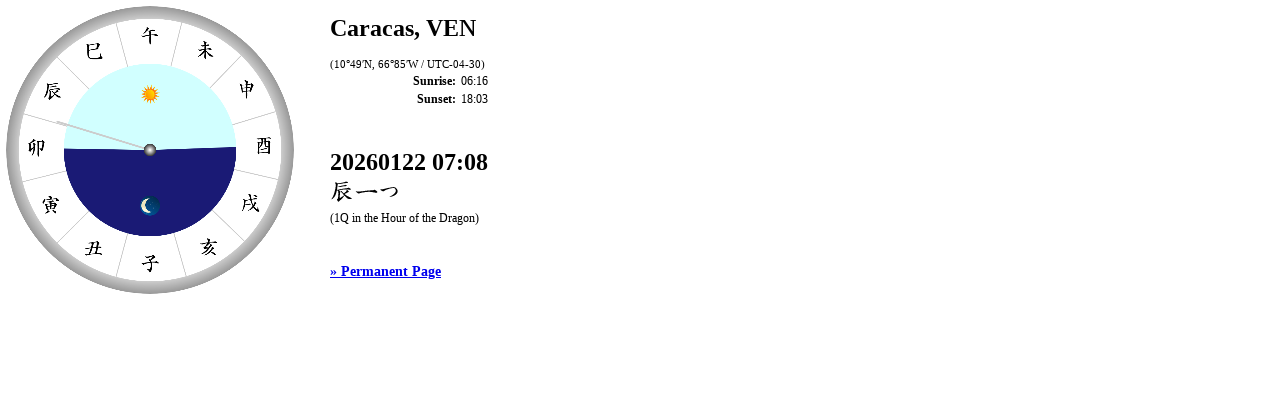

--- FILE ---
content_type: text/html; charset=UTF-8
request_url: http://wwwd.infoarise.com/detail.php?id=29
body_size: 1752
content:
<!DOCTYPE html>
<html lang="en">

<head>
	<meta charset="UTF-8">
	
	<link rel="stylesheet" href="detail.css">
	
	<script type="text/javascript" charset="UTF-8" src="_common/js/jquery.js"></script>
	<script type="text/javascript" charset="UTF-8" src="js/wadokei.js"></script>
	
	<title>World Wide Wadokei</title>
<script type="text/javascript">

  var _gaq = _gaq || [];
  _gaq.push(['_setAccount', 'UA-33872804-1']);
  _gaq.push(['_trackPageview']);

  (function() {
    var ga = document.createElement('script'); ga.type = 'text/javascript'; ga.async = true;
    ga.src = ('https:' == document.location.protocol ? 'https://ssl' : 'http://www') + '.google-analytics.com/ga.js';
    var s = document.getElementsByTagName('script')[0]; s.parentNode.insertBefore(ga, s);
  })();

</script>
</head>

<body>
	<div id="contentPane" style="position:relative;">
	</div>
	<div id="profile" style="position: absolute; left:330px; top:10px;">
		<h2>Caracas, VEN</h2>
		<div style="font-size:90%; line-height:150%;">
			(10&deg;49&prime;N, 66&deg;85&prime;W / UTC-04-30)		</div>
		<table style="margin-left:auto; margin-right:0px; margin-bottom:3em;">
			<tr>
				<th>Sunrise: </th>
				<td><div id="sunriseAt">06:16</div></td>
			</tr>
			<tr>
				<th>Sunset: </th>
				<td><div id="sunsetAt">18:03</div></td>
			</tr>
		</table>
		<div id="currentTime" style="font-size:200%; font-weight:bold; line-height:150%;"></div>
		<div id="currentWaTime" style="margin-bottom:3em;"></div>
		
		<div style="font-size:14px; font-weight:bold;">
			<a href="/clock/29/" target="_top">&raquo; Permanent Page</a>
		</div>
	</div>
	
	<script type="text/javascript">
		clockManager.addTo('contentPane', 0, 0, 22560, 64980, 1769065698000, 29, 300, 0);
	</script>
</body>

</html>


--- FILE ---
content_type: text/css
request_url: http://wwwd.infoarise.com/detail.css
body_size: 272
content:
@charset 'UTF-8';
@import url('_common/basic.css');


/*body {
	font-size:   14px;
	line-height: 150%;
}*/

h2 {
	font-size:   200%;
	font-weight: bold;
	line-height: 150%;
}

th {
	text-align:    right;
	padding-right: 5px;
}

#contentPane {
	width: 100%;
	margin: 0px;
}

--- FILE ---
content_type: text/css
request_url: http://wwwd.infoarise.com/_common/basic.css
body_size: 2938
content:
@charset 'UTF-8';

/***** HTML basic elements *****/

body {
	background:  #ffffff none;
	color:       #000000;
	margin:      0px;
	font-family: serif;
	font-size:   12px;
	line-height: 150%;
}

h1, h2, h3, h4, h5, h6, h7 {
	margin: 0px;
	font-size: 100%;
	font-weight: normal;
}

h2 {
	font-size:     200%;
	font-weight:   bold;
	line-height:   150%;
	margin-bottom: 10px;
}

img {
	border: none;
}

table {
	border-collapse: collapsed;
	border-spacing:  0px;
}

tr {
	text-align:     left;
	vertical-align: top;
}

th, td {
	padding: 0px;
}

input[type="text"], textarea {
	border:   #000000 1px solid;,
	ime-mode: disabled;
}

a:link {
	color: #0000ee;
}

a:hover {
	color: #ff6600;
}


/***** layouts *****/

#docHead {
	position:      relative;
	margin-bottom: 40px;
}

#contentPane {
	position: relative;
	width:    800px;
	margin:   0px auto;
	margin-bottom: 20px;
}

#internalContentPane {
	position: relative;
	border:  #999999 1px solid;
	padding: 30px;
}

#loadwait {
	position:   fixed;
	left:       0px;
	top:        0px;
	background: #ffffff;
	border:     #cccccc 1px solid;
	padding:    10px 20px;
	text-align: center;
	border-radius: 5px;
	-moz-border-radius: 5px;
	-webkit-border-radius: 5px;
	z-index:               999;
	display:               none;
}

#detailMat {
	position: fixed;
	left:     0px;
	top:      0px;
	width:    100%;
	height:   100%;
	z-index:  990;
	display:  none;
}

#detailPane {
	position:              fixed;
	left:                  0px;
	top:                   0px;
	width:                 630px;
	height:                374px;
	overflow:              hidden;
	z-index:               999;
	background:            #ffffff none;
	border:                #cccccc 1px solid;
	box-shadow:            5px 5px 10px #333333;
	border-radius:         10px;
	-moz-border-radius:    10px;
	-webkit-border-radius: 10px;
	display:               none;
}

#copyright {
	width:          960px;
	margin:         0px auto;
	padding-bottom: 10px;
	text-align:     right;
}

#copyright a {
	color:           #000000;
	text-decoration: none;
}


#socialButtons {
	position: absolute;
	left:     0px;
	top:      500px;
}


/***** about navigations *****/

#register {
	position: absolute;
	left:     0px;
	top:      300px;
	z-index:  900;
}

#viewAll {
	position: absolute;
	left:     0px;
	top:      342px;
	z-index:  900;
}

#dateSetting {
	position: absolute;
	left:     -500px;
	top:      384px;
	z-index:  900;
}

#dsContent {
	padding:  10px;
	background: #ffffff none;
	border:   #999999 1px solid;
}

#dsContent h2 {
	font-size: 100%;
	line-height: 150%;
	margin-bottom: 0px;
}

#dsIcon {
	position: absolute;
	left:     100px;
	top:      0px;
}


/***** common classes *****/

.alert {
	background: #ccffcc;
	font-family: sans-serif;
	font-weight: bold;
	padding:     10px;
}

.documentPiece {
	margin-bottom: 2em;
}

.formerror {
	color: #ff0000;
	font-size: smaller;
	font-weight: bold;
	line-height: 150%;
}


--- FILE ---
content_type: image/svg+xml
request_url: http://wwwd.infoarise.com/image/j7.svg
body_size: 3594
content:
<?xml version="1.0" encoding="utf-8"?>
<!-- Generator: Adobe Illustrator 12.0.1, SVG Export Plug-In . SVG Version: 6.00 Build 51448)  -->
<!DOCTYPE svg PUBLIC "-//W3C//DTD SVG 1.1//EN" "http://www.w3.org/Graphics/SVG/1.1/DTD/svg11.dtd" [
	<!ENTITY ns_svg "http://www.w3.org/2000/svg">
	<!ENTITY ns_xlink "http://www.w3.org/1999/xlink">
]>
<svg  version="1.1" id="レイヤー_1" xmlns="&ns_svg;" xmlns:xlink="&ns_xlink;" width="65" height="65.001"
	 viewBox="0 0 65 65.001" overflow="visible" enable-background="new 0 0 65 65.001" xml:space="preserve">
<rect x="0.5" y="0.5" display="none" fill="#FFFFFF" stroke="#000000" width="64" height="64.001"/>
<g>
	<path d="M21.217,40.002c0.558-0.806,3.472-3.968,3.968-4.712c0.682-1.054,1.922-2.604,2.604-3.596
		c0.124-0.186,0.806-1.364,0.93-1.736c-0.558,0-2.79,0.124-3.286,0.124c-0.496,0.31-8.928,3.038-9.114,3.038
		c-1.178,0-6.82-2.48-6.82-3.472c0-0.496,0.31-1.054,0.744-1.054c0.248,0,1.178,0.496,1.364,0.496c0.496,0,2.79,0.124,3.224,0.124
		c1.426,0,12.214-1.86,15.066-2.418c-0.062-2.232-0.124-5.084,0.062-7.564c0-0.248,0-0.93-0.558-0.93
		c-0.31,0-3.224,0.496-4.092,0.744c-0.31,0.062-0.682,0.124-1.054,0.124c-1.984,0-5.518-2.418-5.518-3.1
		c0-0.31,0.434-0.558,0.682-0.558s1.364,0.186,1.612,0.186s1.674-0.124,1.86-0.124c1.302,0,1.55,0,3.472-0.248
		c0.496-0.062,2.852-0.124,3.224-0.434c0.186-0.124,0.186-0.372,0.186-0.682c0-0.682-0.496-6.882-0.93-7.874
		c-0.248-0.558-0.62-1.054-1.178-1.488c-0.248-0.186-1.426-0.806-1.612-0.93c0-0.682,0.372-1.426,1.054-1.426
		c3.286,0,3.72,0.186,4.898,0.806c0.434,0.248,4.587,2.604,4.898,3.968C36.406,7.7,36.344,7.7,35.848,8.568
		c-0.061,0.372-0.619,2.108-0.682,2.48c-0.061,0.434-0.557,2.542-0.557,2.976c0.186,0.186,0.248,0.186,0.619,0.186
		c0.186,0,3.225-0.806,4.217-1.178c0.371-0.558,1.178-0.62,1.734-0.62c0.062,0,3.41,0.682,3.721,0.93
		c0.744,0.682,0.992,0.93,0.992,1.488c0,0.806-2.604,1.364-3.348,1.55c-1.303,0.248-1.488,0.372-2.791,0.372
		c-0.186,0-4.152,0.248-4.463,0.248c-0.744,0-0.807,0.62-0.807,1.054l0.062,3.782c0,0.496-0.124,2.728-0.124,3.162
		c0,0.558,0,0.744,0.124,1.24c2.17,0.062,2.729-0.062,6.076-0.868c0.557-0.124,2.914-0.31,3.285-0.558
		c1.178-0.806,1.303-0.868,1.674-0.868c2.48,0,7.006,2.914,7.006,4.03c0,0.62-1.053,1.736-1.922,1.736
		c-0.309,0-1.426-0.248-1.674-0.248s-1.363,0-1.736-0.186c-1.238,0-1.611-0.124-3.1-0.496c-0.434-0.124-2.789-0.124-3.223-0.186
		c-0.248,0-1.676-0.186-1.924-0.186c-0.371,0-4.277,0.434-4.277,0.434l-0.062,0.31l0.125,0.124c0.186,0.186,0.496,0.372,0.496,0.62
		s-0.373,1.054-0.373,1.24c0,0.62,0.807,1.426,2.543,3.224c1.053,1.116,4.525,4.525,5.891,5.58c1.426,1.178,1.611,1.302,3.16,2.294
		c0.436,0.248,0.684,0.434,2.854,2.107c0.557,0.435,8.803,4.774,8.803,6.324c0,0.435-0.248,0.868-3.471,0.868
		c-0.621,0-5.52-0.496-6.572-1.302c-0.621-0.372-1.613-0.868-2.107-1.302c-1.676-1.551-3.162-3.225-4.713-4.96
		c-0.248-0.311-1.363-1.923-1.611-2.232l-2.047-3.1c-0.248-0.311-0.311-0.311-0.867-0.868c-0.496-0.559-1.799-2.418-2.295-2.666
		c-0.062,0.248-0.123,0.434-0.123,0.62c0,2.914,0,5.827,0.123,8.741l0.248,6.944l-0.062,2.418c-0.123,0.559-0.495,2.853-0.619,3.225
		c-0.186,0.434-0.868,2.542-1.24,2.79c-0.124,0.123-0.31,0.186-0.434,0.186c-1.426,0-3.224-6.696-3.224-8.866
		c0-0.248,0.248-1.426,0.248-1.612l0.558-8.184c0.062-0.248,0.124-2.852,0.124-3.224l-0.186-0.124
		c-1.054,0.496-2.48,2.294-3.596,3.657c-1.364,1.675-6.696,5.767-10.416,7.688c-1.054,0.558-5.394,2.79-6.572,2.79l-0.186-0.31
		c0.248-1.055,3.224-3.349,3.534-3.534c0.62-0.372,2.79-2.604,3.286-3.038c1.798-1.55,1.984-1.736,3.658-3.534L21.217,40.002z"/>
</g>
</svg>


--- FILE ---
content_type: image/svg+xml
request_url: http://wwwd.infoarise.com/image/j2.svg
body_size: 5632
content:
<?xml version="1.0" encoding="utf-8"?>
<!-- Generator: Adobe Illustrator 12.0.1, SVG Export Plug-In . SVG Version: 6.00 Build 51448)  -->
<!DOCTYPE svg PUBLIC "-//W3C//DTD SVG 1.1//EN" "http://www.w3.org/Graphics/SVG/1.1/DTD/svg11.dtd" [
	<!ENTITY ns_svg "http://www.w3.org/2000/svg">
	<!ENTITY ns_xlink "http://www.w3.org/1999/xlink">
]>
<svg  version="1.1" id="レイヤー_1" xmlns="&ns_svg;" xmlns:xlink="&ns_xlink;" width="65" height="65.001"
	 viewBox="0 0 65 65.001" overflow="visible" enable-background="new 0 0 65 65.001" xml:space="preserve">
<rect x="0.5" y="0.5" display="none" fill="#FFFFFF" stroke="#000000" width="64" height="64.001"/>
<g>
	<path d="M13.405,13.776l0.434,0.31c0.372,0.062,0.744,0.186,1.364,0.186s3.038-0.124,3.658-0.186
		c0.496-0.062,2.604-0.496,3.038-0.496c1.24,0,4.836-0.496,5.704-0.806c0.372,0,2.294-0.186,2.294-0.62
		c0-0.31-0.744-3.72-0.93-4.154c-0.434-0.93-1.426-2.108-1.922-2.48c-0.558-0.496-1.55-1.302-1.55-1.736
		c0-0.806,2.108-1.116,2.604-1.116c0.248,0,3.534,0.496,4.154,0.744c2.417,1.24,4.587,2.294,4.587,3.224
		c0,0.248-0.744,1.86-0.867,2.418c-0.062,0.31-0.434,2.108-0.434,2.356c0,0.186,0.186,0.372,0.434,0.372
		c1.115,0,5.703-0.806,6.695-0.93l5.643-0.62c0.496-0.062,2.418-0.868,2.852-0.868c0.93,0,8.246,6.076,8.246,7.44
		c0,0.744-1.053,1.364-1.797,1.364c-0.311,0-1.736-0.248-2.047-0.248c-0.744,0-2.48,0.372-3.533,0.744
		c-0.744,0.31-1.551,0.434-2.729,0.434c-0.248,0-0.744-0.31-0.744-1.054c0-0.496,0.125-0.682,0.744-1.426
		c0.496-0.62,0.992-2.294,0.992-2.604c0-0.62-0.311-1.116-3.783-1.116c-0.619,0-3.223,0.496-3.781,0.496
		c-0.496,0-2.977,0-4.092,0.124c-0.186,0.062-1.551,0.248-1.799,0.248c-0.93,0-1.549,0.124-6.943,0.744
		c-1.364,0.186-7.254,1.364-8.494,1.426c-1.364,0.124-1.612,0.186-3.844,0.682c-0.186,0.062-0.496,0.124-0.806,0.124
		c-0.496,0-2.852-0.744-3.286-0.62c-0.062,0.124-0.124,0.558-0.124,0.682c0,3.534,0,3.844-1.984,8.246
		c-0.124,0.248-1.86,2.294-2.852,2.294c-1.364,0-1.798-2.108-1.798-3.1c0-0.248,0-3.472,0.124-3.782
		c0.062-0.248,0.248-0.372,1.736-1.922c0.372-0.31,1.86-2.79,2.294-4.216c0.62-2.108,0.93-2.17,1.736-1.984L13.405,13.776z
		 M13.466,28.098c0.248-0.062,0.496-0.124,0.62-0.124c0.248,0,2.976,0.682,3.534,0.682c0.62,0,3.534-0.496,4.216-0.496
		c1.488,0,6.076-0.93,7.688-1.302c0.062-2.48-0.496-2.852-1.054-3.224c-0.186-0.124-1.178-1.178-1.488-1.178
		c-0.186,0-1.054,0.248-1.302,0.248c-1.178,0-1.302,0-2.356,0.124c-1.426-0.558-1.612-0.62-2.418-0.806
		c-0.186-0.124-0.93-0.558-1.054-0.682c0-0.062-0.062-0.186-0.062-0.31c0-0.496,0.558-0.496,0.806-0.496
		c0.31,0,1.736,0.124,1.984,0.124c0.744,0,9.858-1.054,13.64-2.542c0.371-0.248,1.984-1.364,2.418-1.364s1.488,0.124,2.232,0.558
		c0.371,0.248,2.293,0.992,2.604,1.24c0.186,0.124,0.371,0.434,0.371,0.682c0,0.93-0.619,0.992-7.562,1.922
		c-1.551,0.186-1.736,0.248-2.543,0.558c1.488,1.674,1.736,1.984,1.736,2.728c0,0.62-0.123,1.116-0.248,1.55
		c0.186,0,1.055-0.124,1.24-0.124c1.363,0,1.551,0,2.418-0.186c0.682-0.124,4.092-0.558,4.277-0.62
		c0.311-0.186,0.559-0.31,0.93-0.62c0.436-0.124,0.496-0.186,1.18-0.806c0.123-0.062,0.248-0.124,0.371-0.124
		c0.062,0,2.355,1.922,2.666,2.17c1.055,0.868,3.781,3.596,4.092,4.03c0.186,0.31,0.186,0.93,0.186,1.302l-1.426,1.612l-3.1,5.519
		c-0.744,1.302-3.721,5.952-3.969,6.138c-0.557,0.31-1.549,0.93-2.045,0.93c-0.125,0-0.248-0.062-0.992-0.496
		c-0.123-0.062-1.984-0.434-2.232-0.434c-0.619,0-7.688,0.682-7.998,0.682c-0.248,0.124-6.014,0.992-6.82,1.364
		c-0.31,0.187-1.612,1.178-1.922,1.178s-0.434-0.062-1.364-0.743c-0.248-0.435-1.736-2.295-1.86-2.729
		c-0.062-0.186-1.984-8.246-2.108-8.556c-0.62-1.427-2.294-5.333-2.728-5.891c-0.434-0.558-0.496-0.62-0.682-0.992L13.466,28.098z
		 M22.519,49.798c0-0.434-0.124-1.674,0.744-1.674c1.984,0,5.89,3.225,5.89,5.084c0,0.559-0.31,1.055-0.558,1.24
		c-0.124,0.062-1.798,0.434-2.17,0.434c-0.868,0-0.992,0-1.612,0.435c-0.558,0.372-3.968,1.983-4.03,1.983
		c-1.24,0.807-3.844,1.612-5.58,1.612c-0.62,0-1.178-0.372-1.178-0.868s0.186-0.62,1.426-1.426c1.178-0.806,2.418-1.674,3.472-2.666
		c0.93-0.806,1.612-1.364,2.976-3.286L22.519,49.798z M29.277,34.236c0.186,0,0.496-0.187,0.496-0.435
		c0-0.558-0.124-2.914-0.124-3.286v-1.612c-0.062-0.062-0.248-0.062-0.372-0.062c-0.372,0-6.386,1.116-7.254,1.24
		c-1.984,0.372-2.232,0.434-2.356,1.116c0.93,1.116,0.992,1.364,1.922,3.72c0.434,0.187,0.806,0.435,1.922,0.248L29.277,34.236z
		 M24.316,44.342c0.744,0,5.27-0.991,5.89-0.991c0.062-0.559-0.372-2.977-0.372-3.473c0-0.558-0.062-3.1,0-3.596
		c-0.868,0.124-5.022,0.806-5.766,0.806c-0.248,0-1.488-0.248-1.736-0.31c0,0.434,0.124,1.798,0.31,2.542
		c0.31,1.302,0.682,3.41,0.682,4.774C23.821,44.28,24.13,44.342,24.316,44.342z M34.609,43.103c0.682,0,3.471-0.62,4.092-0.559
		l1.797,0.124c0.125,0,0.436-0.124,0.559-0.186c0.496-0.931,2.232-6.758,2.543-7.937c0.682-2.79,0.99-4.154,0.99-5.766
		c0-0.682-0.371-1.178-1.178-1.178c-2.107,0-4.65,0-7.254,0.248c-0.992,0.124-1.115,0.124-1.115,0.558c0,1.488,0,1.86-0.125,4.588
		c0.436-0.124,2.854-0.744,3.039-0.744c2.604,0,4.277,0,4.277,1.116c0,0.992-1.055,1.302-1.611,1.426
		c-0.125,0.062-0.559,0.311-0.682,0.372c-0.125,0.062-3.906,0.62-4.217,0.683c-0.867,0.124-0.93,0.124-0.93,0.93
		c0,0.434-0.125,2.418-0.125,2.79c0,0.31,0,1.116-0.061,1.426c-0.248,0.744-0.373,1.364-0.496,1.922
		C34.299,42.979,34.423,43.103,34.609,43.103z M38.453,47.132c1.549,0,7.812,3.038,9.672,4.402c0.867,0.682,1.488,3.348,1.488,4.03
		c0,0.744-0.188,2.852-1.178,2.852c-0.744,0-2.418-1.239-2.854-1.611c-0.557-0.372-5.021-4.96-6.076-6.324
		c-0.248-0.248-1.115-1.488-1.301-1.674c-0.311-0.248-0.621-0.559-0.621-0.807C37.584,47.69,37.895,47.132,38.453,47.132z"/>
</g>
</svg>


--- FILE ---
content_type: image/svg+xml
request_url: http://wwwd.infoarise.com/image/c0.svg
body_size: 2856
content:
<?xml version="1.0" encoding="utf-8"?>
<!-- Generator: Adobe Illustrator 12.0.1, SVG Export Plug-In . SVG Version: 6.00 Build 51448)  -->
<!DOCTYPE svg PUBLIC "-//W3C//DTD SVG 1.1//EN" "http://www.w3.org/Graphics/SVG/1.1/DTD/svg11.dtd" [
	<!ENTITY ns_svg "http://www.w3.org/2000/svg">
	<!ENTITY ns_xlink "http://www.w3.org/1999/xlink">
]>
<svg  version="1.1" id="レイヤー_1" xmlns="&ns_svg;" xmlns:xlink="&ns_xlink;" width="129" height="65.001"
	 viewBox="0 0 129 65.001" overflow="visible" enable-background="new 0 0 129 65.001" xml:space="preserve">
<rect x="0.5" y="0.5" display="none" fill="#FFFFFF" stroke="#000000" width="128" height="64.001"/>
<g>
	<path d="M19.797,30.64c1.612-0.124,3.596-0.31,4.278-0.434c1.736-0.31,1.922-0.31,3.72-0.558l6.448-0.806
		c0.806-0.124,4.836-0.558,5.642-0.558h1.984c0.496,0,2.666-0.31,3.1-0.31c0.683,0,6.324-0.248,6.572-0.31
		c0.62-0.062,3.038-1.302,3.597-1.302c0.186,0,2.852,1.736,3.409,1.984c1.055,0.434,1.24,0.682,3.162,2.542
		c0.744,0.744,0.807,0.868,0.807,1.674c0,0.868-0.124,1.302-0.807,1.612c-0.992,0.496-1.922,0.62-2.046,0.62
		c-0.434,0-2.418-0.558-2.79-0.558c-1.922,0-5.89-0.992-7.563-1.426c-0.496-0.186-4.465-0.62-4.96-0.62
		c-0.683,0-2.542-0.062-3.845-0.124c-0.744,0-1.487,0-2.17-0.062c-0.248,0-1.674,0.248-1.983,0.248c-2.232,0-8.371,0.62-9.052,0.868
		c-1.984,0.682-2.418,0.806-5.766,0.992c-0.186,0.062-0.31,0.062-0.496,0.124l-5.456,1.364c-0.496,0.186-3.162,1.239-3.782,1.239
		c-0.372,0-1.736-1.054-1.984-1.239c-2.666-1.675-2.976-1.799-5.518-4.588c-0.062-0.062-0.062-0.31-0.062-0.558
		c0.496-0.062,0.868-0.124,1.302,0c0.372,0.062,2.108,0.62,2.48,0.62c0.62,0,3.348,0.248,3.906,0.248
		c0.372,0,2.232-0.248,2.604-0.248L19.797,30.64z"/>
	<path d="M96.43,23.324c-2.418,0.558-10.105,3.472-10.23,3.534c-0.682,0.372-3.533,1.798-4.092,2.17
		c-0.371,0.186-1.859,1.302-2.232,1.488c-0.248,0.124-0.682,0.31-1.053,0.31c-0.062,0-2.854-0.806-3.225-1.054
		c-0.496-0.31-2.604-1.426-2.977-1.736c-0.93-0.806-1.488-1.302-1.488-2.046c0-0.62,0.559-1.24,0.932-1.24
		c0.123,0,1.734,0.496,2.045,0.496c2.232,0,2.48,0,3.781-0.31c1.365-0.31,7.564-1.922,8.867-2.232l5.021-1.178
		c1.117-0.248,6.139-0.992,7.191-1.24c0.744-0.186,6.201-1.054,7.008-1.054c0.371,0,4.215,0.124,6.262,1.612
		c0.93,0.682,3.1,3.1,3.844,4.34c0.186,0.372,1.611,3.41,1.611,4.898c0,1.674-0.93,5.519-2.914,7.626
		c-2.604,2.729-7.625,5.332-9.238,5.891l-5.641,1.859c-0.062,0.062-2.109,0.435-2.605,0.435c-0.309,0-0.93-0.124-0.93-0.559
		c0-0.496,2.295-1.611,2.852-1.859c1.055-0.435,2.357-1.24,3.225-1.923c0.186-0.123,1.055-0.434,1.24-0.558
		c0.496-0.434,2.791-2.17,3.225-2.542c0.992-0.93,1.053-1.054,2.17-1.86c0.186-0.124,1.984-2.666,2.17-2.976
		c0.992-1.612,1.736-2.914,1.736-4.65c0-0.496-0.869-3.286-1.613-4.588c-1.301-2.17-2.355-2.604-5.828-2.604
		c-0.496,0-2.666,0.31-3.1,0.31h-0.744L96.43,23.324z"/>
</g>
</svg>


--- FILE ---
content_type: image/svg+xml
request_url: http://wwwd.infoarise.com/image/j10.svg
body_size: 4301
content:
<?xml version="1.0" encoding="utf-8"?>
<!-- Generator: Adobe Illustrator 12.0.1, SVG Export Plug-In . SVG Version: 6.00 Build 51448)  -->
<!DOCTYPE svg PUBLIC "-//W3C//DTD SVG 1.1//EN" "http://www.w3.org/Graphics/SVG/1.1/DTD/svg11.dtd" [
	<!ENTITY ns_svg "http://www.w3.org/2000/svg">
	<!ENTITY ns_xlink "http://www.w3.org/1999/xlink">
]>
<svg  version="1.1" id="レイヤー_1" xmlns="&ns_svg;" xmlns:xlink="&ns_xlink;" width="65" height="65.001"
	 viewBox="0 0 65 65.001" overflow="visible" enable-background="new 0 0 65 65.001" xml:space="preserve">
<rect x="0.5" y="0.5" display="none" fill="#FFFFFF" stroke="#000000" width="64" height="64.001"/>
<g>
	<path d="M10.615,35.042l0.372-3.472l0.186-5.456c0.062-1.364,0.124-4.402-1.426-5.766c-0.992-0.806-1.054-0.868-1.054-1.736
		c0-0.434,0.372-0.62,0.682-0.62c0.806,0,4.464,1.612,6.014,2.914c0.496,0.434,0.682,0.434,1.612,0.31l4.03-0.558l1.612-0.434
		l6.2-1.054c1.612-0.248,1.798-0.31,1.798-0.992c-0.062-0.31-1.116-6.138-1.55-7.626c-0.124-0.496-0.558-2.976-0.806-3.41
		c-1.426-2.914-1.55-3.038-3.162-3.906c-0.124-0.062-0.62-0.31-0.62-0.62c0-0.62,2.17-0.682,2.604-0.682
		c2.542,0,3.72,0.806,5.022,1.798c0.248,0.124,1.302,0.682,1.489,0.868c0.31,0.31,1.115,1.116,1.115,2.542
		c0,0.31-0.434,1.488-0.434,1.736c0,0.496,0.311,2.852,0.371,3.348c0,0.372,0.248,2.666,0.248,2.976
		c0,1.302,0.062,1.612,0.436,2.418c0.061,0,0.494,0.124,0.619,0.124c0.496,0,6.51-1.426,7.75-1.674
		c0.434-0.062,2.17-1.116,2.604-1.24c0.311-0.062,0.621-0.124,0.807-0.124c0.559,0,2.852,0.434,3.348,0.496
		c1.611,0.744,3.348,1.55,3.348,2.418c0,0.744-0.992,1.55-1.922,1.55l-10.23,0.124l-4.773,0.558
		c-0.807,0.124-1.115,0.186-1.115,0.558c0,1.86,0.371,3.286,0.496,3.596l1.24,4.464c0.805,2.976,0.99,3.286,2.293,6.138
		c0.434,0.992,0.744,1.611,1.178,2.107c0.559-0.248,0.682-0.434,1.861-2.542c0.248-0.434,1.486-2.231,1.674-2.666
		c0.248-0.558,0.682-1.612,0.682-2.046c0-0.186-0.621-1.922-1.303-2.542c0.062-0.372,0.186-0.558,0.496-0.558
		S47.07,27.168,48,28.036c2.729,2.604,3.102,2.852,3.102,3.348c0,0.434-0.311,0.806-0.869,1.798
		c-1.426,0.496-1.674,0.682-3.906,4.588c-0.371,0.62-2.17,2.914-2.232,3.472v0.187c0,0.682,1.303,2.17,1.736,2.604l4.527,4.588
		c0.371,0.372,2.479,2.17,2.852,2.17c1.24,0,1.426-5.394,1.426-6.138c0-0.187-0.125-1.24-0.125-1.488
		c0-0.124,0.062-0.248,0.188-0.496c1.301,0.62,1.922,3.101,2.17,4.216l1.178,5.146c0.186,0.868,1.303,2.17,2.232,3.286
		c0.309,0.372,0.371,0.744,0.371,1.054c0,0.496-0.186,1.116-0.559,1.55c-0.309,0.372-1.982,0.744-2.479,0.744
		c-0.188-0.062-0.992-0.186-1.365-0.248c-0.186,0-0.93,0-1.053-0.062c-0.248-0.062-1.303-0.931-1.488-1.055
		c-0.248-0.123-1.426-0.495-1.674-0.619c-0.188-0.187-0.992-0.931-1.24-1.055c-0.062-0.062-0.186-0.186-0.186-0.248l-3.658-3.781
		c-0.869-0.931-3.162-3.41-3.969-4.526c-1.178-1.612-1.363-1.736-1.922-1.736c-0.496,0.496-2.604,2.79-3.1,3.225
		c-2.295,1.983-2.604,2.294-5.457,3.844c-0.31,0.186-1.736,1.054-1.984,1.178c-0.496,0.187-3.038,0.992-3.472,1.24
		c-2.852,1.302-3.162,1.426-3.658,1.488c-0.062-0.559,0.062-0.683,0.93-1.055C27.665,53.767,38.762,41.8,38.762,39.94
		c0-0.311-3.844-8.246-4.4-9.858c-0.435-1.178-2.233-6.324-2.542-7.378c-0.434-1.488-0.496-1.674-1.054-1.674
		c-0.186,0-2.79,0.434-2.914,0.434l-5.27,1.302c-0.186,0.062-2.108,0.372-2.294,0.372s-1.116-0.062-1.302-0.062
		c-0.248,0-1.24-0.372-1.426-0.372c-1.054,0-1.364,3.472-1.798,8.618c-0.062,0.62-0.434,3.534-0.496,4.092
		c1.488,0.124,4.216-0.372,4.836-0.496l5.022-1.178c0.434-0.124,2.232-0.744,2.604-0.806c0.496-0.124,1.178-0.186,1.426-0.186
		c0.806,0,3.906,0.558,3.906,2.17c0,0.435-0.31,0.683-0.682,0.744l-4.836,0.496l-6.51,1.302c-0.186,0-1.674,0.311-2.79,0.311
		c-0.992,0-1.922-0.248-3.286-0.683c-0.248,0.931-1.116,5.332-1.24,5.704c-0.186,0.435-2.542,5.891-2.976,6.882
		c-0.434,0.992-3.782,7.255-5.642,7.564c-0.186-0.248-0.248-0.62-0.248-0.744c0-0.248,0.062-0.496,0.868-1.736
		c0.434-0.743,0.558-1.239,0.744-1.798c0.682-1.239,2.604-7.563,2.604-7.812c0.062-0.807,0.682-4.154,0.806-4.836L10.615,35.042z
		 M41.801,5.716c0.311-0.062,0.559-0.124,0.867-0.124c1.984,0,8.682,0.806,10.355,2.17c0.371,0.31,1.053,2.356,1.053,3.658
		c0,0.248,0,0.62-1.053,0.62c-1.365,0-5.768-1.798-6.82-2.666c-0.125-0.062-0.621-0.248-0.744-0.31
		c-2.295-1.364-2.543-1.488-3.721-3.038L41.801,5.716z"/>
</g>
</svg>


--- FILE ---
content_type: image/svg+xml
request_url: http://wwwd.infoarise.com/image/c0.svg
body_size: 2856
content:
<?xml version="1.0" encoding="utf-8"?>
<!-- Generator: Adobe Illustrator 12.0.1, SVG Export Plug-In . SVG Version: 6.00 Build 51448)  -->
<!DOCTYPE svg PUBLIC "-//W3C//DTD SVG 1.1//EN" "http://www.w3.org/Graphics/SVG/1.1/DTD/svg11.dtd" [
	<!ENTITY ns_svg "http://www.w3.org/2000/svg">
	<!ENTITY ns_xlink "http://www.w3.org/1999/xlink">
]>
<svg  version="1.1" id="レイヤー_1" xmlns="&ns_svg;" xmlns:xlink="&ns_xlink;" width="129" height="65.001"
	 viewBox="0 0 129 65.001" overflow="visible" enable-background="new 0 0 129 65.001" xml:space="preserve">
<rect x="0.5" y="0.5" display="none" fill="#FFFFFF" stroke="#000000" width="128" height="64.001"/>
<g>
	<path d="M19.797,30.64c1.612-0.124,3.596-0.31,4.278-0.434c1.736-0.31,1.922-0.31,3.72-0.558l6.448-0.806
		c0.806-0.124,4.836-0.558,5.642-0.558h1.984c0.496,0,2.666-0.31,3.1-0.31c0.683,0,6.324-0.248,6.572-0.31
		c0.62-0.062,3.038-1.302,3.597-1.302c0.186,0,2.852,1.736,3.409,1.984c1.055,0.434,1.24,0.682,3.162,2.542
		c0.744,0.744,0.807,0.868,0.807,1.674c0,0.868-0.124,1.302-0.807,1.612c-0.992,0.496-1.922,0.62-2.046,0.62
		c-0.434,0-2.418-0.558-2.79-0.558c-1.922,0-5.89-0.992-7.563-1.426c-0.496-0.186-4.465-0.62-4.96-0.62
		c-0.683,0-2.542-0.062-3.845-0.124c-0.744,0-1.487,0-2.17-0.062c-0.248,0-1.674,0.248-1.983,0.248c-2.232,0-8.371,0.62-9.052,0.868
		c-1.984,0.682-2.418,0.806-5.766,0.992c-0.186,0.062-0.31,0.062-0.496,0.124l-5.456,1.364c-0.496,0.186-3.162,1.239-3.782,1.239
		c-0.372,0-1.736-1.054-1.984-1.239c-2.666-1.675-2.976-1.799-5.518-4.588c-0.062-0.062-0.062-0.31-0.062-0.558
		c0.496-0.062,0.868-0.124,1.302,0c0.372,0.062,2.108,0.62,2.48,0.62c0.62,0,3.348,0.248,3.906,0.248
		c0.372,0,2.232-0.248,2.604-0.248L19.797,30.64z"/>
	<path d="M96.43,23.324c-2.418,0.558-10.105,3.472-10.23,3.534c-0.682,0.372-3.533,1.798-4.092,2.17
		c-0.371,0.186-1.859,1.302-2.232,1.488c-0.248,0.124-0.682,0.31-1.053,0.31c-0.062,0-2.854-0.806-3.225-1.054
		c-0.496-0.31-2.604-1.426-2.977-1.736c-0.93-0.806-1.488-1.302-1.488-2.046c0-0.62,0.559-1.24,0.932-1.24
		c0.123,0,1.734,0.496,2.045,0.496c2.232,0,2.48,0,3.781-0.31c1.365-0.31,7.564-1.922,8.867-2.232l5.021-1.178
		c1.117-0.248,6.139-0.992,7.191-1.24c0.744-0.186,6.201-1.054,7.008-1.054c0.371,0,4.215,0.124,6.262,1.612
		c0.93,0.682,3.1,3.1,3.844,4.34c0.186,0.372,1.611,3.41,1.611,4.898c0,1.674-0.93,5.519-2.914,7.626
		c-2.604,2.729-7.625,5.332-9.238,5.891l-5.641,1.859c-0.062,0.062-2.109,0.435-2.605,0.435c-0.309,0-0.93-0.124-0.93-0.559
		c0-0.496,2.295-1.611,2.852-1.859c1.055-0.435,2.357-1.24,3.225-1.923c0.186-0.123,1.055-0.434,1.24-0.558
		c0.496-0.434,2.791-2.17,3.225-2.542c0.992-0.93,1.053-1.054,2.17-1.86c0.186-0.124,1.984-2.666,2.17-2.976
		c0.992-1.612,1.736-2.914,1.736-4.65c0-0.496-0.869-3.286-1.613-4.588c-1.301-2.17-2.355-2.604-5.828-2.604
		c-0.496,0-2.666,0.31-3.1,0.31h-0.744L96.43,23.324z"/>
</g>
</svg>


--- FILE ---
content_type: image/svg+xml
request_url: http://wwwd.infoarise.com/image/j8.svg
body_size: 3727
content:
<?xml version="1.0" encoding="utf-8"?>
<!-- Generator: Adobe Illustrator 12.0.1, SVG Export Plug-In . SVG Version: 6.00 Build 51448)  -->
<!DOCTYPE svg PUBLIC "-//W3C//DTD SVG 1.1//EN" "http://www.w3.org/Graphics/SVG/1.1/DTD/svg11.dtd" [
	<!ENTITY ns_svg "http://www.w3.org/2000/svg">
	<!ENTITY ns_xlink "http://www.w3.org/1999/xlink">
]>
<svg  version="1.1" id="レイヤー_1" xmlns="&ns_svg;" xmlns:xlink="&ns_xlink;" width="65" height="65.001"
	 viewBox="0 0 65 65.001" overflow="visible" enable-background="new 0 0 65 65.001" xml:space="preserve">
<rect x="0.5" y="0.5" display="none" fill="#FFFFFF" stroke="#000000" width="64" height="64.001"/>
<g>
	<path d="M10.057,12.226c0.682,0.124,2.542,0.93,2.976,1.116c0.434,0.186,2.232,1.364,2.604,1.55c0.31,0.186,1.612,1.24,1.922,1.24
		c0.744,0,4.154,0.186,4.836,0.186c0.248,0,6.82-0.868,7.378-0.992c-0.062-0.744-0.248-4.96-0.31-5.27
		c-0.434-3.162-0.806-4.836-1.922-5.704c-0.744-0.558-0.93-0.806-1.426-1.674c-0.062-0.186-0.186-0.31-0.434-0.558
		c0.124-0.124,0.434-0.186,0.62-0.186c0.248,0,2.666,0.124,2.914,0.062l1.178,0.062c1.55,0.868,2.046,0.93,3.596,1.302
		c0.311,0.186,0.682,0.496,1.922,1.736c0.559,0.558,0.93,0.93,0.93,1.302c0,0.992-1.363,5.27-1.426,6.138l-0.186,1.86
		c1.551,0.062,4.217-0.062,7.812-1.054c0.93-0.248,2.045-0.558,2.666-0.93l0.496-0.124c0.248-0.248,0.496-0.496,0.557-0.558
		c0.125-0.062,0.807-0.372,0.992-0.372c0.992,0,2.295,0.992,3.41,1.86c0.188,0.124,1.055,0.682,1.178,0.806
		c0.436,0.682,1.613,1.86,2.357,2.48c0.186,0.31,0.248,0.806,0.248,1.302c0,0.186-0.125,0.372-0.311,0.558
		c-1.24,1.364-1.363,1.736-1.551,2.046l-1.922,4.96c-0.805,2.046-1.922,5.518-2.852,7.564c-0.744,1.736-2.48,5.766-4.029,5.766
		c-0.248,0-0.373-0.124-1.303-1.178c-1.363-0.372-3.473-0.372-3.596-0.372c-0.496,0-2.729,0.186-3.162,0.186
		c-0.867,0-0.992,0-1.798,0.062c0,0.496-0.062,2.479-0.062,2.914c0,1.178,0.309,6.324,0.309,7.378s-0.247,12.586-2.604,12.586
		c-0.558,0-1.364-1.922-1.488-2.356c-0.682-2.418-0.992-3.596-0.992-12.523c0-1.179,0.372-6.572,0.434-7.688
		c-0.496,0.062-1.302,0.124-1.798,0.124c-0.31,0-1.736,0.311-2.046,0.372c-2.604,0.124-3.596,0.311-5.022,0.868
		c-0.186,0.062-0.31,0.062-0.558,0.186c-0.124,0.683-0.124,0.868-0.124,1.551c0,0.248,0,0.496-0.062,0.558l-0.124,0.186
		c-0.558,0.062-1.302-0.806-1.426-0.93c-2.232-2.79-2.48-4.34-2.852-7.75c-0.124-1.24-1.736-9.672-3.596-14.818
		c-0.496-1.302-0.806-2.232-1.178-2.914c-0.372-0.744-0.558-1.178-0.744-1.674l-0.434-1.054V12.226z M29.772,17.744l-0.062-0.62
		c-0.496,0.124-0.93,0.124-1.55,0.124l-5.89,0.806c-0.248,0-1.302,0.372-1.55,0.372s-1.488-0.372-1.736-0.372
		c-0.248-0.062-0.62-0.124-1.302-0.124c0.31,1.24,0.992,6.572,1.24,7.626c0.434,0.248,0.682,0.31,1.24,0.31
		c0.806,0,3.286-0.062,3.968-0.186c2.604-0.558,3.782-0.682,5.704-0.992c0.062-0.372,0.062-0.558,0.062-0.806L29.772,17.744z
		 M24.068,36.716c0.434-0.124,2.232,0,2.604-0.124c0.496-0.124,2.852-0.619,3.348-0.806c-0.062-2.542-0.062-6.448-0.248-8.99
		c-1.364,0.124-7.502,0.806-8.804,0.93c-0.62,0.124-1.054,0.124-1.612,0.062c0.062,0.558,0.93,8.928,1.116,9.548
		C21.279,37.336,21.588,37.274,24.068,36.716z M35.043,17.93c-0.062,0.93-0.186,4.898-0.248,5.704
		c0.496-0.062,1.488-0.186,1.674-0.248c0.186,0,3.225-0.682,3.473-0.682c1.115,0,3.162,0.372,3.162,1.674
		c0,0.682-0.496,1.178-0.869,1.364c-2.045,0.31-5.891,0.682-7.625,0.806c-0.062,0.496-0.062,2.046,0,2.728
		c0.061,1.488,0,4.278-0.062,5.89c0.744-0.062,5.332-0.744,6.324-0.744c1.674,0,1.859,0,2.045-0.867
		c0.621-2.48,1.055-4.464,1.674-6.882c0.188-0.62,0.559-3.534,0.744-4.092c0.684-1.736,1.117-3.658,1.117-5.518
		c0-1.612-0.373-1.612-1.055-1.612c-0.619,0-6.82,0.806-7.439,0.806H36.84c-0.93,0.31-0.992,0.372-1.674,0.372L35.043,17.93z"/>
</g>
</svg>


--- FILE ---
content_type: image/svg+xml
request_url: http://wwwd.infoarise.com/image/j0.svg
body_size: 2751
content:
<?xml version="1.0" encoding="utf-8"?>
<!-- Generator: Adobe Illustrator 12.0.1, SVG Export Plug-In . SVG Version: 6.00 Build 51448)  -->
<!DOCTYPE svg PUBLIC "-//W3C//DTD SVG 1.1//EN" "http://www.w3.org/Graphics/SVG/1.1/DTD/svg11.dtd" [
	<!ENTITY ns_svg "http://www.w3.org/2000/svg">
	<!ENTITY ns_xlink "http://www.w3.org/1999/xlink">
]>
<svg  version="1.1" id="レイヤー_1" xmlns="&ns_svg;" xmlns:xlink="&ns_xlink;" width="65" height="65.001"
	 viewBox="0 0 65 65.001" overflow="visible" enable-background="new 0 0 65 65.001" xml:space="preserve">
<rect x="0.5" y="0.5" display="none" fill="#FFFFFF" stroke="#000000" width="64" height="64.001"/>
<g>
	<path d="M41.367,16.814l-3.969,2.852c-0.434,0.31-1.303,0.682-1.736,0.992c-0.061,0.062-0.805,0.682-0.93,0.744l0.062,0.496
		c0.371,0.496,1.674,3.224,1.736,3.286c0.123,0.124,0.248,0.186,0.371,0.186l7.936-0.31c1.488-0.062,4.961-0.248,5.457-0.558
		c1.303-0.682,1.363-0.744,1.984-0.744c1.797,0,7.936,4.278,7.936,5.766c0,1.488-1.611,1.488-2.107,1.488
		c-1.055,0-1.365-0.124-4.527-1.24c-0.992-0.31-7.439-1.488-7.688-1.488c-2.666-0.124-5.766-0.186-5.891-0.186
		c-1.426,0-1.797,0.124-2.418,0.372c0.436,2.48,1.055,5.891,1.055,11.098c0,15.004-5.704,19.84-7.192,19.84
		c-1.178,0-1.302-0.682-1.55-2.107c-0.372-1.922-0.93-2.418-3.038-4.092c-0.434-0.373-2.232-1.674-2.604-1.984
		c-1.054-0.807-2.232-2.045-2.48-3.225c0.062-0.123,0.186-0.371,0.496-0.371c0.62,0,6.51,2.418,7.812,2.418
		c1.364,0,1.984-1.363,2.728-3.721c0.372-1.301,1.426-4.896,1.426-7.998c0-3.967,0-9.485-1.674-9.485
		c-5.766,0-17.98,4.464-18.972,5.331c-1.178,0.992-1.302,1.117-1.736,1.117c-1.612,0-7.378-4.34-7.378-5.952
		c0-0.31,0.372-0.496,0.496-0.496c0.186,0,2.852,0.62,3.41,0.62c2.728,0,4.898-0.434,6.076-0.62c3.348-0.62,6.448-1.054,9.796-1.612
		l5.332-0.868c0.434-0.062,1.798-0.31,2.356-0.682c-0.186-0.558-0.248-0.992-1.674-2.852c-0.62-0.806-0.992-1.302-0.992-4.526
		c0-0.992,0.248-1.674,1.054-1.674c0.682,0,0.806,0.124,1.86,1.364c0.186,0.248,0.558,0.558,0.992,0.558
		c0.744,0,4.649-5.394,4.774-5.456c0.062-0.186,0.682-0.744,0.805-0.93c0.248-0.558,1.861-3.038,1.924-3.658
		c-0.188,0-0.496-0.124-0.684-0.062c-0.496,0-6.633,1.86-7.129,2.108c-2.294,1.24-2.666,1.364-6.138,2.418
		c-0.62,0.186-2.914,1.612-3.41,1.612c-0.558,0-3.41-1.922-4.712-3.1c-0.186-0.186-1.426-1.302-1.488-1.364
		c-0.496-0.496-1.178-0.868-1.178-1.364c0-0.248,0.372-0.558,0.496-0.62c0.496,0.124,2.79,0.806,3.038,0.868
		c0.744,0.124,1.798,0.124,1.984,0.124c3.844,0,4.03-0.062,8.432-1.116c5.891-1.364,6.51-1.488,9.301-2.728
		c0.496-0.434,2.17-1.922,2.541-1.922c0.992,0,4.588,4.526,5.518,5.332c0.684,0.62,1.922,1.922,1.922,3.224
		c0,0.992-0.742,1.054-1.115,1.054c-1.363,0.124-2.107,0.186-2.604,0.558L41.367,16.814z"/>
</g>
</svg>


--- FILE ---
content_type: image/svg+xml
request_url: http://wwwd.infoarise.com/image/c0.svg
body_size: 2856
content:
<?xml version="1.0" encoding="utf-8"?>
<!-- Generator: Adobe Illustrator 12.0.1, SVG Export Plug-In . SVG Version: 6.00 Build 51448)  -->
<!DOCTYPE svg PUBLIC "-//W3C//DTD SVG 1.1//EN" "http://www.w3.org/Graphics/SVG/1.1/DTD/svg11.dtd" [
	<!ENTITY ns_svg "http://www.w3.org/2000/svg">
	<!ENTITY ns_xlink "http://www.w3.org/1999/xlink">
]>
<svg  version="1.1" id="レイヤー_1" xmlns="&ns_svg;" xmlns:xlink="&ns_xlink;" width="129" height="65.001"
	 viewBox="0 0 129 65.001" overflow="visible" enable-background="new 0 0 129 65.001" xml:space="preserve">
<rect x="0.5" y="0.5" display="none" fill="#FFFFFF" stroke="#000000" width="128" height="64.001"/>
<g>
	<path d="M19.797,30.64c1.612-0.124,3.596-0.31,4.278-0.434c1.736-0.31,1.922-0.31,3.72-0.558l6.448-0.806
		c0.806-0.124,4.836-0.558,5.642-0.558h1.984c0.496,0,2.666-0.31,3.1-0.31c0.683,0,6.324-0.248,6.572-0.31
		c0.62-0.062,3.038-1.302,3.597-1.302c0.186,0,2.852,1.736,3.409,1.984c1.055,0.434,1.24,0.682,3.162,2.542
		c0.744,0.744,0.807,0.868,0.807,1.674c0,0.868-0.124,1.302-0.807,1.612c-0.992,0.496-1.922,0.62-2.046,0.62
		c-0.434,0-2.418-0.558-2.79-0.558c-1.922,0-5.89-0.992-7.563-1.426c-0.496-0.186-4.465-0.62-4.96-0.62
		c-0.683,0-2.542-0.062-3.845-0.124c-0.744,0-1.487,0-2.17-0.062c-0.248,0-1.674,0.248-1.983,0.248c-2.232,0-8.371,0.62-9.052,0.868
		c-1.984,0.682-2.418,0.806-5.766,0.992c-0.186,0.062-0.31,0.062-0.496,0.124l-5.456,1.364c-0.496,0.186-3.162,1.239-3.782,1.239
		c-0.372,0-1.736-1.054-1.984-1.239c-2.666-1.675-2.976-1.799-5.518-4.588c-0.062-0.062-0.062-0.31-0.062-0.558
		c0.496-0.062,0.868-0.124,1.302,0c0.372,0.062,2.108,0.62,2.48,0.62c0.62,0,3.348,0.248,3.906,0.248
		c0.372,0,2.232-0.248,2.604-0.248L19.797,30.64z"/>
	<path d="M96.43,23.324c-2.418,0.558-10.105,3.472-10.23,3.534c-0.682,0.372-3.533,1.798-4.092,2.17
		c-0.371,0.186-1.859,1.302-2.232,1.488c-0.248,0.124-0.682,0.31-1.053,0.31c-0.062,0-2.854-0.806-3.225-1.054
		c-0.496-0.31-2.604-1.426-2.977-1.736c-0.93-0.806-1.488-1.302-1.488-2.046c0-0.62,0.559-1.24,0.932-1.24
		c0.123,0,1.734,0.496,2.045,0.496c2.232,0,2.48,0,3.781-0.31c1.365-0.31,7.564-1.922,8.867-2.232l5.021-1.178
		c1.117-0.248,6.139-0.992,7.191-1.24c0.744-0.186,6.201-1.054,7.008-1.054c0.371,0,4.215,0.124,6.262,1.612
		c0.93,0.682,3.1,3.1,3.844,4.34c0.186,0.372,1.611,3.41,1.611,4.898c0,1.674-0.93,5.519-2.914,7.626
		c-2.604,2.729-7.625,5.332-9.238,5.891l-5.641,1.859c-0.062,0.062-2.109,0.435-2.605,0.435c-0.309,0-0.93-0.124-0.93-0.559
		c0-0.496,2.295-1.611,2.852-1.859c1.055-0.435,2.357-1.24,3.225-1.923c0.186-0.123,1.055-0.434,1.24-0.558
		c0.496-0.434,2.791-2.17,3.225-2.542c0.992-0.93,1.053-1.054,2.17-1.86c0.186-0.124,1.984-2.666,2.17-2.976
		c0.992-1.612,1.736-2.914,1.736-4.65c0-0.496-0.869-3.286-1.613-4.588c-1.301-2.17-2.355-2.604-5.828-2.604
		c-0.496,0-2.666,0.31-3.1,0.31h-0.744L96.43,23.324z"/>
</g>
</svg>


--- FILE ---
content_type: image/svg+xml
request_url: http://wwwd.infoarise.com/image/j11.svg
body_size: 4576
content:
<?xml version="1.0" encoding="utf-8"?>
<!-- Generator: Adobe Illustrator 12.0.1, SVG Export Plug-In . SVG Version: 6.00 Build 51448)  -->
<!DOCTYPE svg PUBLIC "-//W3C//DTD SVG 1.1//EN" "http://www.w3.org/Graphics/SVG/1.1/DTD/svg11.dtd" [
	<!ENTITY ns_svg "http://www.w3.org/2000/svg">
	<!ENTITY ns_xlink "http://www.w3.org/1999/xlink">
]>
<svg  version="1.1" id="レイヤー_1" xmlns="&ns_svg;" xmlns:xlink="&ns_xlink;" width="65" height="65.001"
	 viewBox="0 0 65 65.001" overflow="visible" enable-background="new 0 0 65 65.001" xml:space="preserve">
<rect x="0.5" y="0.5" display="none" fill="#FFFFFF" stroke="#000000" width="64" height="64.001"/>
<g>
	<path d="M29.648,11.358c-0.062-1.736-0.558-4.34-2.542-6.138c-0.62-0.558-0.62-0.93-0.62-1.116c0-0.992,0.496-1.054,2.666-1.054
		c1.364,0,2.666,0.744,4.34,1.798c2.603,1.55,2.851,1.736,2.851,2.604c0,0.248-0.061,0.372-0.557,1.302
		c-0.807,1.426-0.93,5.084-0.93,5.89l1.238-0.124c0.373-0.062,2.047-0.31,2.357-0.31h0.867l4.217-0.682
		c0.805-0.124,4.525-0.372,5.146-0.496c0.371-0.124,1.859-0.186,2.17-0.31c0.186,0,0.99-0.434,1.178-0.434
		c0.186,0,0.93,0.186,1.053,0.186c1.488,0,1.861,0.186,2.977,0.93c0.434,0.31,3.535,2.356,3.535,2.728
		c0,0.434-0.311,1.798-1.303,1.798c-0.248,0-2.047-0.062-2.543-0.124c-0.557-0.124-2.17-0.558-2.666-0.62l-5.828-0.62
		c-0.309-0.062-1.549-0.372-1.859-0.372c-0.186,0-0.992,0.062-1.24,0.062s-1.115-0.186-1.426-0.186
		c-0.682,0-1.611,0.124-2.789,0.186l-4.217,0.186l-2.604,0.434l-0.062,0.186c0.31,0.31,0.434,0.31,1.303,0.62
		c0.309,0.31,0.805,0.62,0.93,1.302c0.062,0.186,0.062,0.372,0,1.116c-0.186,0.124-1.426,0.744-2.108,1.116
		c-0.186,0.186-1.55,1.426-1.922,1.736c-0.062,0.062-0.496,0.186-0.558,0.248c-0.124,0.124-2.48,2.666-2.976,3.224
		c-0.062,0.062-1.364,1.116-1.55,1.302c-0.93,0.372-3.472,2.418-3.906,2.976l0.434,0.124l2.914,0.248l5.332,1.178
		c0.31-0.31,0.372-0.372,0.992-0.992l3.968-6.138c0.125-0.248,0.682-1.116,0.682-1.364c0-0.186-0.248-0.868-0.309-1.054
		l-0.436-0.434l0.373-0.744c0.311-0.062,1.611-0.186,1.859-0.186c1.303,0,5.209,2.108,5.766,3.1
		c-0.742,1.302-0.867,1.426-1.922,2.046c-0.682,0.372-0.682,0.372-1.301,1.178c-0.248,0.31-1.488,1.178-1.674,1.426
		c-0.436,0.62-2.232,3.224-2.666,3.658c-0.188,0.186-0.869,0.868-0.93,0.992l-2.543,3.596c-0.744,0.559-0.992,0.868-3.1,3.658
		c-0.248,0.311-1.736,1.55-1.984,1.798c-2.356,2.542-3.162,3.41-5.394,4.836c-1.302,0.868-3.472,2.046-4.774,2.853l-5.766,2.17
		c-0.372,0.124-2.976,0.744-4.154,0.558V52.65l6.076-3.596c1.86-1.116,4.402-3.473,6.138-4.774c0.248-0.248,1.364-1.364,1.674-1.612
		c0.062-0.062,0.558-0.372,0.682-0.434l3.658-3.844c0.682-0.683,1.364-1.427,1.984-2.232c0.248-0.248,0.682-0.744,0.868-0.93
		c-1.24,0-6.758,0.868-7.874,0.868h-2.604c-0.186,0.062-1.054,0.619-1.24,0.619c-0.434,0-0.434-0.186-0.496-1.611
		c0-0.496-0.496-2.604-0.496-3.1c0.186-0.93,0.434-2.17,0.558-2.604c0.186-0.496,0.372-0.558,0.744-0.558
		c0.806,0,1.302,0.372,1.674,0.682c1.488-0.682,3.534-3.348,4.96-5.332c0.372-0.496,2.852-4.526,2.852-5.208
		c0-0.434-0.31-0.434-0.434-0.434c-0.31,0-6.138,1.24-6.2,1.302l-5.022,1.426c-0.124,0-0.744,0.372-0.868,0.372
		c-0.248,0.062-1.178,0.124-1.364,0.248c-0.124,0.124-1.054,0.682-1.178,0.682c-1.054,0-5.766-1.55-7.936-3.348l0.124-0.124
		l0.62,0.186l5.27-0.062l6.2-1.364l5.271-0.992l0.682-0.186l6.262-1.054c0.248,0,1.364-0.434,1.612-0.434L29.648,11.358z
		 M17.187,56.681l4.526-2.542c0.744-0.435,2.542-1.612,3.844-2.418c0.868-0.559,4.526-3.721,5.332-4.341l3.906-3.72l3.533-4.402
		c1.117-1.426,3.658-4.773,3.658-6.758c0-0.248-0.062-0.496-0.311-1.054l0.248-0.186c0.125,0,0.496,0.062,0.621,0
		c0.186-0.062,0.744-0.248,0.807-0.248c0.186,0,0.99,0.062,1.115,0.062c0.807-0.124,0.93-0.124,1.488,0.31
		c0.744,0.496,2.17,1.116,2.914,1.736c0.619,0.558,0.682,1.178,0.744,1.674c-0.373,0.62-0.496,0.807-0.93,1.24
		c-0.125,0.062-1.365,0.496-1.799,0.496c-0.559,0.62-0.744,0.62-1.115,0.682c-0.684,0.496-0.744,0.559-1.18,1.488
		c-0.123,0.124-3.162,3.348-3.223,3.41c-0.248,0.558-2.109,2.728-2.418,3.224l0.061,0.124l0.932,0.248l4.215,1.178
		c0.621,0.187,3.473,0.807,4.031,0.992c0.619,0.187,2.914,0.992,4.215,2.542c0.186,0.187,2.48,4.278,2.48,5.208
		c0,0.62-0.867,1.303-1.178,1.488c-0.744,0.062-1.055,0.124-2.48-0.806c-0.434-0.248-2.047-1.798-2.418-2.046l-3.969-2.853
		l-4.092-3.1c-0.557-0.435-2.479-1.798-2.852-1.798c-0.559,0-1.426,1.115-1.799,1.674l-3.409,2.542
		c-1.674,1.24-3.968,3.1-8.432,4.773c-0.31,0.124-2.108,0.496-2.418,0.683c-1.488,0.558-1.674,0.62-3.472,1.115
		c-0.124,0-1.054,0.248-1.178,0.248c-0.248,0-0.372-0.248-0.496-0.495L17.187,56.681z"/>
</g>
</svg>


--- FILE ---
content_type: image/svg+xml
request_url: http://wwwd.infoarise.com/image/sun.svg
body_size: 2684
content:
<?xml version="1.0" encoding="utf-8"?>
<!-- Generator: Adobe Illustrator 12.0.1, SVG Export Plug-In . SVG Version: 6.00 Build 51448)  -->
<!DOCTYPE svg PUBLIC "-//W3C//DTD SVG 1.1//EN" "http://www.w3.org/Graphics/SVG/1.1/DTD/svg11.dtd" [
	<!ENTITY ns_svg "http://www.w3.org/2000/svg">
	<!ENTITY ns_xlink "http://www.w3.org/1999/xlink">
]>
<svg  version="1.1" id="レイヤー_1" xmlns="&ns_svg;" xmlns:xlink="&ns_xlink;" width="64" height="64" viewBox="0 0 64 64"
	 overflow="visible" enable-background="new 0 0 64 64" xml:space="preserve">
<g>
	<g>
		<g>
			
				<radialGradient id="XMLID_4_" cx="31.8623" cy="31.8604" r="35.9942" gradientTransform="matrix(0.8898 0 0 0.8882 3.6475 3.7)" gradientUnits="userSpaceOnUse">
				<stop  offset="0.456" style="stop-color:#FF5F18"/>
				<stop  offset="1" style="stop-color:#FDEB00"/>
			</radialGradient>
			<path fill="url(#XMLID_4_)" d="M36.733,0l0.88,14.475c0.023,1.127,0.832,1.496,1.546,0.804L49.334,4.582l-5.02,13.39
				c-0.415,1.049,0.369,1.8,1.294,1.438l13.372-5.524l-10.108,10.26c-0.823,0.774-0.597,1.702,0.396,1.765L64,26.3l-13.574,5.331
				c-1.064,0.38-1.294,1.152-0.411,1.611l13.511,6.438l-14.451-0.636c-1.125-0.094-1.641,0.669-1.026,1.449l9.594,11.219
				l-12.681-6.319c-1.045-0.52-1.992,0.085-1.707,1.041l4.111,13.88l-9.139-11.077c-0.71-0.877-1.702-0.709-1.84,0.274L34.472,64
				l-3.874-13.966c-0.314-1.081-1.187-1.3-1.698-0.449l-7.708,12.546l2.148-14.328c0.178-1.112-0.534-1.659-1.362-1.105
				L9.819,55.033l7.753-12.14c0.605-0.948,0.144-1.804-0.836-1.623L2.323,43.932l11.881-7.845c0.908-0.6,0.803-1.739-0.223-1.983
				L0,30.748l13.965-2.328c1.112-0.188,1.506-1.292,0.675-1.928L3.247,17.758L16.958,21.3c1.103,0.251,1.901-0.622,1.402-1.481
				L11.507,7.209l11.271,8.956c0.874,0.715,1.782,0.358,1.722-0.634L23.351,0.928l6.696,12.846c0.542,0.988,1.465,0.992,1.775,0.048
				L36.733,0z"/>
			<linearGradient id="XMLID_5_" gradientUnits="userSpaceOnUse" x1="17.1011" y1="38.0195" x2="46.8955" y2="25.9818">
				<stop  offset="0" style="stop-color:#FFDB00"/>
				<stop  offset="1" style="stop-color:#FF9200"/>
			</linearGradient>
			<ellipse fill="url(#XMLID_5_)" cx="31.998" cy="31.999" rx="16.066" ry="16.04"/>
			<linearGradient id="XMLID_6_" gradientUnits="userSpaceOnUse" x1="44.541" y1="25.0469" x2="19.4566" y2="38.9514">
				<stop  offset="0" style="stop-color:#FFDB00"/>
				<stop  offset="1" style="stop-color:#FF9200"/>
			</linearGradient>
			<ellipse fill="url(#XMLID_6_)" cx="31.999" cy="31.999" rx="14.344" ry="14.318"/>
		</g>
	</g>
	<path fill="#FDF3A1" d="M45.057,26.018c-2.191-4.729-6.888-8.061-12.392-8.298C38.013,18.551,42.534,21.688,45.057,26.018z"/>
</g>
</svg>


--- FILE ---
content_type: image/svg+xml
request_url: http://wwwd.infoarise.com/image/moon.svg
body_size: 22175
content:
<?xml version="1.0" encoding="utf-8"?>
<!-- Generator: Adobe Illustrator 12.0.1, SVG Export Plug-In . SVG Version: 6.00 Build 51448)  -->
<!DOCTYPE svg PUBLIC "-//W3C//DTD SVG 1.1//EN" "http://www.w3.org/Graphics/SVG/1.1/DTD/svg11.dtd" [
	<!ENTITY ns_svg "http://www.w3.org/2000/svg">
	<!ENTITY ns_xlink "http://www.w3.org/1999/xlink">
]>
<svg  version="1.1" id="レイヤー_1" xmlns="&ns_svg;" xmlns:xlink="&ns_xlink;" width="64" height="64" viewBox="0 0 64 64"
	 overflow="visible" enable-background="new 0 0 64 64" xml:space="preserve">
<g>
	<linearGradient id="XMLID_32_" gradientUnits="userSpaceOnUse" x1="7.5874" y1="69.4434" x2="74.4176" y2="-33.0599">
		<stop  offset="0" style="stop-color:#0060AD"/>
		<stop  offset="1" style="stop-color:#040C13"/>
	</linearGradient>
	<circle fill="url(#XMLID_32_)" cx="32" cy="32.001" r="32"/>
	<g>
		<g>
			<linearGradient id="XMLID_33_" gradientUnits="userSpaceOnUse" x1="7.9448" y1="23.3809" x2="11.2524" y2="23.3809">
				<stop  offset="0" style="stop-color:#D8D7D4"/>
				<stop  offset="0.1666" style="stop-color:#DFDEDC"/>
				<stop  offset="0.65" style="stop-color:#EEEEEE"/>
				<stop  offset="1" style="stop-color:#F3F4F4"/>
			</linearGradient>
			<path fill="url(#XMLID_33_)" d="M9.599,21.727c0,0-0.152,1.016-0.367,1.247c-0.245,0.265-1.287,0.41-1.287,0.41
				s1.019,0.167,1.259,0.405c0.24,0.239,0.395,1.247,0.395,1.247s0.153-0.993,0.394-1.234c0.244-0.243,1.26-0.418,1.26-0.418
				s-1.017-0.169-1.26-0.422C9.766,22.726,9.599,21.727,9.599,21.727z"/>
		</g>
	</g>
	<g>
		<g>
			<linearGradient id="XMLID_34_" gradientUnits="userSpaceOnUse" x1="40.0088" y1="39.7676" x2="44.8525" y2="39.7676">
				<stop  offset="0" style="stop-color:#D8D7D4"/>
				<stop  offset="0.1666" style="stop-color:#DFDEDC"/>
				<stop  offset="0.65" style="stop-color:#EEEEEE"/>
				<stop  offset="1" style="stop-color:#F3F4F4"/>
			</linearGradient>
			<path fill="url(#XMLID_34_)" d="M42.43,37.347c0,0-0.224,1.485-0.539,1.824c-0.357,0.387-1.882,0.597-1.882,0.597
				s1.494,0.244,1.845,0.596c0.35,0.352,0.576,1.826,0.576,1.826s0.228-1.452,0.577-1.807c0.356-0.358,1.846-0.615,1.846-0.615
				s-1.489-0.245-1.846-0.614C42.676,38.807,42.43,37.347,42.43,37.347z"/>
		</g>
	</g>
	<g>
		<g>
			<linearGradient id="XMLID_35_" gradientUnits="userSpaceOnUse" x1="20.624" y1="57.2793" x2="23.6616" y2="57.2793">
				<stop  offset="0" style="stop-color:#D8D7D4"/>
				<stop  offset="0.1666" style="stop-color:#DFDEDC"/>
				<stop  offset="0.65" style="stop-color:#EEEEEE"/>
				<stop  offset="1" style="stop-color:#F3F4F4"/>
			</linearGradient>
			<path fill="url(#XMLID_35_)" d="M22.143,55.761c0,0-0.142,0.932-0.339,1.145c-0.225,0.244-1.18,0.376-1.18,0.376
				s0.936,0.152,1.156,0.373c0.219,0.221,0.363,1.145,0.363,1.145s0.142-0.911,0.361-1.133c0.223-0.225,1.158-0.385,1.158-0.385
				s-0.935-0.154-1.158-0.388C22.295,56.678,22.143,55.761,22.143,55.761z"/>
		</g>
	</g>
	<g>
		<g>
			<linearGradient id="XMLID_36_" gradientUnits="userSpaceOnUse" x1="53.5625" y1="24.1929" x2="55.7451" y2="24.1929">
				<stop  offset="0" style="stop-color:#D8D7D4"/>
				<stop  offset="0.1666" style="stop-color:#DFDEDC"/>
				<stop  offset="0.65" style="stop-color:#EEEEEE"/>
				<stop  offset="1" style="stop-color:#F3F4F4"/>
			</linearGradient>
			<path fill="url(#XMLID_36_)" d="M54.653,23.103c0,0-0.101,0.668-0.242,0.822c-0.161,0.173-0.849,0.269-0.849,0.269
				s0.673,0.11,0.831,0.268c0.159,0.157,0.26,0.822,0.26,0.822s0.102-0.654,0.259-0.815c0.161-0.161,0.833-0.275,0.833-0.275
				s-0.672-0.111-0.833-0.277C54.765,23.76,54.653,23.103,54.653,23.103z"/>
		</g>
	</g>
	<linearGradient id="XMLID_37_" gradientUnits="userSpaceOnUse" x1="50.5205" y1="34.835" x2="51.7749" y2="33.8897">
		<stop  offset="0" style="stop-color:#D8D7D4"/>
		<stop  offset="0.1666" style="stop-color:#DFDEDC"/>
		<stop  offset="0.65" style="stop-color:#EEEEEE"/>
		<stop  offset="1" style="stop-color:#F3F4F4"/>
	</linearGradient>
	<polygon fill="url(#XMLID_37_)" points="51.73,34.926 51.186,34.783 50.762,35.155 50.727,34.596 50.245,34.308 50.768,34.101 
		50.892,33.552 51.251,33.985 51.81,33.936 51.511,34.409 	"/>
	<linearGradient id="XMLID_38_" gradientUnits="userSpaceOnUse" x1="26.0044" y1="9.4937" x2="26.528" y2="9.0991">
		<stop  offset="0" style="stop-color:#D8D7D4"/>
		<stop  offset="0.1666" style="stop-color:#DFDEDC"/>
		<stop  offset="0.65" style="stop-color:#EEEEEE"/>
		<stop  offset="1" style="stop-color:#F3F4F4"/>
	</linearGradient>
	<polygon fill="url(#XMLID_38_)" points="26.511,9.532 26.283,9.474 26.106,9.628 26.09,9.394 25.888,9.276 26.107,9.187 
		26.159,8.958 26.308,9.141 26.544,9.12 26.418,9.315 	"/>
	<linearGradient id="XMLID_39_" gradientUnits="userSpaceOnUse" x1="5.0845" y1="38.7314" x2="6.3377" y2="37.7871">
		<stop  offset="0" style="stop-color:#D8D7D4"/>
		<stop  offset="0.1666" style="stop-color:#DFDEDC"/>
		<stop  offset="0.65" style="stop-color:#EEEEEE"/>
		<stop  offset="1" style="stop-color:#F3F4F4"/>
	</linearGradient>
	<polygon fill="url(#XMLID_39_)" points="6.294,38.824 5.748,38.685 5.327,39.053 5.29,38.493 4.808,38.204 5.33,37.998 
		5.454,37.45 5.813,37.88 6.373,37.833 6.073,38.306 	"/>
	<linearGradient id="XMLID_40_" gradientUnits="userSpaceOnUse" x1="4.5112" y1="18.4619" x2="5.7669" y2="17.5157">
		<stop  offset="0" style="stop-color:#D8D7D4"/>
		<stop  offset="0.1666" style="stop-color:#DFDEDC"/>
		<stop  offset="0.65" style="stop-color:#EEEEEE"/>
		<stop  offset="1" style="stop-color:#F3F4F4"/>
	</linearGradient>
	<polygon fill="url(#XMLID_40_)" points="5.723,18.555 5.179,18.415 4.755,18.786 4.719,18.225 4.236,17.937 4.758,17.73 
		4.881,17.179 5.244,17.612 5.802,17.563 5.502,18.038 	"/>
	<linearGradient id="XMLID_41_" gradientUnits="userSpaceOnUse" x1="56.4092" y1="17.4873" x2="57.6631" y2="16.5424">
		<stop  offset="0" style="stop-color:#D8D7D4"/>
		<stop  offset="0.1666" style="stop-color:#DFDEDC"/>
		<stop  offset="0.65" style="stop-color:#EEEEEE"/>
		<stop  offset="1" style="stop-color:#F3F4F4"/>
	</linearGradient>
	<polygon fill="url(#XMLID_41_)" points="57.618,17.579 57.074,17.439 56.652,17.81 56.616,17.25 56.133,16.963 56.655,16.754 
		56.781,16.205 57.14,16.638 57.698,16.589 57.398,17.063 	"/>
	<linearGradient id="XMLID_42_" gradientUnits="userSpaceOnUse" x1="9.0137" y1="29.7925" x2="9.5381" y2="29.3973">
		<stop  offset="0" style="stop-color:#D8D7D4"/>
		<stop  offset="0.1666" style="stop-color:#DFDEDC"/>
		<stop  offset="0.65" style="stop-color:#EEEEEE"/>
		<stop  offset="1" style="stop-color:#F3F4F4"/>
	</linearGradient>
	<polygon fill="url(#XMLID_42_)" points="9.518,29.831 9.29,29.772 9.113,29.925 9.097,29.693 8.896,29.573 9.115,29.486 
		9.166,29.258 9.317,29.44 9.553,29.417 9.425,29.615 	"/>
	<linearGradient id="XMLID_43_" gradientUnits="userSpaceOnUse" x1="17.3232" y1="21.1201" x2="17.8485" y2="20.7243">
		<stop  offset="0" style="stop-color:#D8D7D4"/>
		<stop  offset="0.1666" style="stop-color:#DFDEDC"/>
		<stop  offset="0.65" style="stop-color:#EEEEEE"/>
		<stop  offset="1" style="stop-color:#F3F4F4"/>
	</linearGradient>
	<polygon fill="url(#XMLID_43_)" points="17.827,21.157 17.603,21.1 17.426,21.256 17.41,21.021 17.208,20.897 17.427,20.813 
		17.479,20.584 17.629,20.764 17.862,20.742 17.736,20.943 	"/>
	<linearGradient id="XMLID_44_" gradientUnits="userSpaceOnUse" x1="25.4849" y1="43.4609" x2="26.7402" y2="42.5149">
		<stop  offset="0" style="stop-color:#D8D7D4"/>
		<stop  offset="0.1666" style="stop-color:#DFDEDC"/>
		<stop  offset="0.65" style="stop-color:#EEEEEE"/>
		<stop  offset="1" style="stop-color:#F3F4F4"/>
	</linearGradient>
	<polygon fill="url(#XMLID_44_)" points="26.694,43.554 26.149,43.411 25.726,43.78 25.689,43.221 25.207,42.933 25.73,42.726 
		25.855,42.178 26.215,42.609 26.775,42.561 26.472,43.035 	"/>
	<linearGradient id="XMLID_45_" gradientUnits="userSpaceOnUse" x1="40.3936" y1="21.6909" x2="41.6511" y2="20.7433">
		<stop  offset="0" style="stop-color:#D8D7D4"/>
		<stop  offset="0.1666" style="stop-color:#DFDEDC"/>
		<stop  offset="0.65" style="stop-color:#EEEEEE"/>
		<stop  offset="1" style="stop-color:#F3F4F4"/>
	</linearGradient>
	<polygon fill="url(#XMLID_45_)" points="41.603,21.781 41.061,21.645 40.637,22.014 40.6,21.452 40.118,21.163 40.642,20.956 
		40.766,20.411 41.125,20.841 41.685,20.788 41.385,21.266 	"/>
	<linearGradient id="XMLID_46_" gradientUnits="userSpaceOnUse" x1="44.9092" y1="33.0488" x2="45.4336" y2="32.6537">
		<stop  offset="0" style="stop-color:#D8D7D4"/>
		<stop  offset="0.1666" style="stop-color:#DFDEDC"/>
		<stop  offset="0.65" style="stop-color:#EEEEEE"/>
		<stop  offset="1" style="stop-color:#F3F4F4"/>
	</linearGradient>
	<polygon fill="url(#XMLID_46_)" points="45.412,33.09 45.187,33.032 45.011,33.184 44.993,32.948 44.791,32.829 45.011,32.742 
		45.062,32.513 45.213,32.695 45.448,32.673 45.319,32.873 	"/>
	<linearGradient id="XMLID_47_" gradientUnits="userSpaceOnUse" x1="53.5977" y1="28.563" x2="54.1214" y2="28.1683">
		<stop  offset="0" style="stop-color:#D8D7D4"/>
		<stop  offset="0.1666" style="stop-color:#DFDEDC"/>
		<stop  offset="0.65" style="stop-color:#EEEEEE"/>
		<stop  offset="1" style="stop-color:#F3F4F4"/>
	</linearGradient>
	<polygon fill="url(#XMLID_47_)" points="54.104,28.602 53.876,28.543 53.699,28.698 53.685,28.462 53.483,28.343 53.701,28.255 
		53.754,28.026 53.902,28.208 54.136,28.187 54.012,28.384 	"/>
	<linearGradient id="XMLID_48_" gradientUnits="userSpaceOnUse" x1="29.8828" y1="19.4771" x2="30.4066" y2="19.0823">
		<stop  offset="0" style="stop-color:#D8D7D4"/>
		<stop  offset="0.1666" style="stop-color:#DFDEDC"/>
		<stop  offset="0.65" style="stop-color:#EEEEEE"/>
		<stop  offset="1" style="stop-color:#F3F4F4"/>
	</linearGradient>
	<polygon fill="url(#XMLID_48_)" points="30.387,19.517 30.161,19.456 29.984,19.612 29.968,19.378 29.766,19.26 29.984,19.17 
		30.037,18.943 30.188,19.123 30.42,19.101 30.294,19.302 	"/>
	<linearGradient id="XMLID_49_" gradientUnits="userSpaceOnUse" x1="26.2773" y1="57.8574" x2="26.8022" y2="57.4619">
		<stop  offset="0" style="stop-color:#D8D7D4"/>
		<stop  offset="0.1666" style="stop-color:#DFDEDC"/>
		<stop  offset="0.65" style="stop-color:#EEEEEE"/>
		<stop  offset="1" style="stop-color:#F3F4F4"/>
	</linearGradient>
	<polygon fill="url(#XMLID_49_)" points="26.783,57.896 26.557,57.839 26.38,57.994 26.364,57.757 26.162,57.636 26.381,57.551 
		26.433,57.32 26.584,57.501 26.816,57.48 26.69,57.679 	"/>
	<linearGradient id="XMLID_50_" gradientUnits="userSpaceOnUse" x1="38.835" y1="56.2158" x2="39.3601" y2="55.8201">
		<stop  offset="0" style="stop-color:#D8D7D4"/>
		<stop  offset="0.1666" style="stop-color:#DFDEDC"/>
		<stop  offset="0.65" style="stop-color:#EEEEEE"/>
		<stop  offset="1" style="stop-color:#F3F4F4"/>
	</linearGradient>
	<polygon fill="url(#XMLID_50_)" points="39.341,56.253 39.115,56.194 38.937,56.35 38.923,56.117 38.72,55.997 38.938,55.909 
		38.99,55.68 39.143,55.859 39.374,55.838 39.249,56.04 	"/>
	<linearGradient id="XMLID_51_" gradientUnits="userSpaceOnUse" x1="60.376" y1="43.0117" x2="60.9031" y2="42.6145">
		<stop  offset="0" style="stop-color:#D8D7D4"/>
		<stop  offset="0.1666" style="stop-color:#DFDEDC"/>
		<stop  offset="0.65" style="stop-color:#EEEEEE"/>
		<stop  offset="1" style="stop-color:#F3F4F4"/>
	</linearGradient>
	<polygon fill="url(#XMLID_51_)" points="60.882,43.05 60.654,42.991 60.478,43.146 60.463,42.915 60.261,42.793 60.479,42.706 
		60.531,42.476 60.681,42.656 60.917,42.633 60.789,42.837 	"/>
	<linearGradient id="XMLID_52_" gradientUnits="userSpaceOnUse" x1="26.4668" y1="13.3438" x2="26.9943" y2="12.9462">
		<stop  offset="0" style="stop-color:#D8D7D4"/>
		<stop  offset="0.1666" style="stop-color:#DFDEDC"/>
		<stop  offset="0.65" style="stop-color:#EEEEEE"/>
		<stop  offset="1" style="stop-color:#F3F4F4"/>
	</linearGradient>
	<polygon fill="url(#XMLID_52_)" points="26.974,13.381 26.746,13.322 26.57,13.48 26.554,13.245 26.353,13.122 26.57,13.036 
		26.624,12.805 26.775,12.986 27.009,12.965 26.882,13.165 	"/>
	<linearGradient id="XMLID_53_" gradientUnits="userSpaceOnUse" x1="23.8018" y1="46.7764" x2="24.3258" y2="46.3815">
		<stop  offset="0" style="stop-color:#D8D7D4"/>
		<stop  offset="0.1666" style="stop-color:#DFDEDC"/>
		<stop  offset="0.65" style="stop-color:#EEEEEE"/>
		<stop  offset="1" style="stop-color:#F3F4F4"/>
	</linearGradient>
	<polygon fill="url(#XMLID_53_)" points="24.308,46.814 24.08,46.757 23.903,46.91 23.887,46.678 23.688,46.559 23.905,46.469 
		23.956,46.242 24.108,46.424 24.343,46.404 24.217,46.601 	"/>
	<linearGradient id="XMLID_54_" gradientUnits="userSpaceOnUse" x1="13.98" y1="50.8936" x2="15.2354" y2="49.9476">
		<stop  offset="0" style="stop-color:#D8D7D4"/>
		<stop  offset="0.1666" style="stop-color:#DFDEDC"/>
		<stop  offset="0.65" style="stop-color:#EEEEEE"/>
		<stop  offset="1" style="stop-color:#F3F4F4"/>
	</linearGradient>
	<polygon fill="url(#XMLID_54_)" points="15.188,50.986 14.644,50.845 14.222,51.214 14.184,50.654 13.701,50.366 14.225,50.157 
		14.347,49.612 14.708,50.042 15.269,49.992 14.967,50.469 	"/>
	<linearGradient id="XMLID_55_" gradientUnits="userSpaceOnUse" x1="24.2642" y1="50.626" x2="24.7909" y2="50.2291">
		<stop  offset="0" style="stop-color:#D8D7D4"/>
		<stop  offset="0.1666" style="stop-color:#DFDEDC"/>
		<stop  offset="0.65" style="stop-color:#EEEEEE"/>
		<stop  offset="1" style="stop-color:#F3F4F4"/>
	</linearGradient>
	<polygon fill="url(#XMLID_55_)" points="24.772,50.663 24.543,50.607 24.366,50.762 24.352,50.527 24.15,50.405 24.37,50.319 
		24.419,50.09 24.57,50.269 24.806,50.249 24.68,50.447 	"/>
	<linearGradient id="XMLID_56_" gradientUnits="userSpaceOnUse" x1="52.4746" y1="45.6484" x2="53.0006" y2="45.2521">
		<stop  offset="0" style="stop-color:#D8D7D4"/>
		<stop  offset="0.1666" style="stop-color:#DFDEDC"/>
		<stop  offset="0.65" style="stop-color:#EEEEEE"/>
		<stop  offset="1" style="stop-color:#F3F4F4"/>
	</linearGradient>
	<polygon fill="url(#XMLID_56_)" points="52.981,45.687 52.754,45.63 52.577,45.784 52.561,45.548 52.36,45.43 52.577,45.343 
		52.63,45.113 52.781,45.295 53.017,45.273 52.89,45.471 	"/>
	<linearGradient id="XMLID_57_" gradientUnits="userSpaceOnUse" x1="52.9375" y1="49.499" x2="53.4636" y2="49.1026">
		<stop  offset="0" style="stop-color:#D8D7D4"/>
		<stop  offset="0.1666" style="stop-color:#DFDEDC"/>
		<stop  offset="0.65" style="stop-color:#EEEEEE"/>
		<stop  offset="1" style="stop-color:#F3F4F4"/>
	</linearGradient>
	<polygon fill="url(#XMLID_57_)" points="53.444,49.537 53.219,49.479 53.041,49.635 53.026,49.398 52.824,49.275 53.042,49.191 
		53.094,48.961 53.244,49.143 53.479,49.122 53.354,49.32 	"/>
	<linearGradient id="XMLID_58_" gradientUnits="userSpaceOnUse" x1="33.5098" y1="28.7153" x2="34.0347" y2="28.3197">
		<stop  offset="0" style="stop-color:#D8D7D4"/>
		<stop  offset="0.1666" style="stop-color:#DFDEDC"/>
		<stop  offset="0.65" style="stop-color:#EEEEEE"/>
		<stop  offset="1" style="stop-color:#F3F4F4"/>
	</linearGradient>
	<polygon fill="url(#XMLID_58_)" points="34.017,28.753 33.789,28.696 33.611,28.85 33.596,28.616 33.396,28.497 33.613,28.41 
		33.664,28.181 33.816,28.362 34.052,28.342 33.924,28.538 	"/>
	<linearGradient id="XMLID_59_" gradientUnits="userSpaceOnUse" x1="23.688" y1="32.8325" x2="24.9425" y2="31.8872">
		<stop  offset="0" style="stop-color:#D8D7D4"/>
		<stop  offset="0.1666" style="stop-color:#DFDEDC"/>
		<stop  offset="0.65" style="stop-color:#EEEEEE"/>
		<stop  offset="1" style="stop-color:#F3F4F4"/>
	</linearGradient>
	<polygon fill="url(#XMLID_59_)" points="24.896,32.924 24.352,32.785 23.929,33.151 23.892,32.591 23.411,32.305 23.934,32.099 
		24.058,31.551 24.417,31.98 24.976,31.931 24.675,32.406 	"/>
	<linearGradient id="XMLID_60_" gradientUnits="userSpaceOnUse" x1="33.9736" y1="32.5654" x2="34.4992" y2="32.1694">
		<stop  offset="0" style="stop-color:#D8D7D4"/>
		<stop  offset="0.1666" style="stop-color:#DFDEDC"/>
		<stop  offset="0.65" style="stop-color:#EEEEEE"/>
		<stop  offset="1" style="stop-color:#F3F4F4"/>
	</linearGradient>
	<polygon fill="url(#XMLID_60_)" points="34.479,32.604 34.252,32.547 34.075,32.7 34.061,32.466 33.858,32.345 34.077,32.257 
		34.129,32.028 34.278,32.208 34.515,32.189 34.389,32.388 	"/>
	<linearGradient id="XMLID_61_" gradientUnits="userSpaceOnUse" x1="40.6816" y1="5.5117" x2="41.2064" y2="5.1163">
		<stop  offset="0" style="stop-color:#D8D7D4"/>
		<stop  offset="0.1666" style="stop-color:#DFDEDC"/>
		<stop  offset="0.65" style="stop-color:#EEEEEE"/>
		<stop  offset="1" style="stop-color:#F3F4F4"/>
	</linearGradient>
	<polygon fill="url(#XMLID_61_)" points="41.189,5.549 40.96,5.492 40.783,5.646 40.769,5.411 40.568,5.292 40.785,5.204 
		40.837,4.976 40.986,5.156 41.223,5.137 41.097,5.333 	"/>
	<linearGradient id="XMLID_62_" gradientUnits="userSpaceOnUse" x1="41.1455" y1="9.3608" x2="41.6721" y2="8.9641">
		<stop  offset="0" style="stop-color:#D8D7D4"/>
		<stop  offset="0.1666" style="stop-color:#DFDEDC"/>
		<stop  offset="0.65" style="stop-color:#EEEEEE"/>
		<stop  offset="1" style="stop-color:#F3F4F4"/>
	</linearGradient>
	<polygon fill="url(#XMLID_62_)" points="41.652,9.399 41.425,9.341 41.248,9.497 41.231,9.262 41.03,9.139 41.248,9.052 
		41.301,8.823 41.452,9.004 41.687,8.983 41.561,9.184 	"/>
	<g>
		<path fill="#F9F8DE" d="M16.788,29.994c0-9.304,5.866-17.232,14.133-20.406c-1.318-0.237-2.675-0.368-4.06-0.368
			c-12.558,0-22.733,10.178-22.733,22.733c0,12.557,10.175,22.734,22.733,22.734c3.97,0,7.705-1.019,10.954-2.807
			C26.104,51.31,16.788,41.731,16.788,29.994z"/>
		<path fill="#EBE6BD" d="M16.695,48.163c0.642,0,0.081-0.56,0.642,0c0.56,0.561,0.416,1.999,0.654,2.236
			c0.237,0.238,0.216,1.226-0.968,0.045c-1.182-1.186-1.182-1.186-1.182-1.186s-0.747,0.026-0.268-0.454
			c0.483-0.481,0.483-0.481,0.483-0.481L16.695,48.163z"/>
		<path fill="#EBE6BD" d="M11.673,43.413c0,0-0.239-0.263,0.403-0.263c0.638,0,0.638-0.396,0.638,0c0,0.395,0.441,0.033,0,0.395
			c-0.439,0.362,0.081,0.362-0.439,0.362c-0.522,0-0.522,0-0.522,0L11.673,43.413z"/>
		<path fill="#EBE6BD" d="M6.041,39.03c0.521,0.524,0.882,0.484,0.882,0.484s0.32,0.318,0.32-0.484c0-0.8,0.522-0.28,0-0.8
			c-0.519-0.52-0.121-0.12-0.519-0.52c-0.401-0.401-0.762,0.038-0.762,0.038l-0.08,0.803"/>
		<path fill="#EBE6BD" d="M22.384,13.72c0.479,0,0.479-0.401,0.479-0.401s-0.078-0.4-0.399-0.4c-0.322,0,0.201-0.521-0.322,0
			c-0.521,0.52-0.882,0.32-0.882,0.32l0.361,0.2L22.384,13.72z"/>
		<path fill="#F9F8DE" d="M11.248,31.741c0-0.88,0-0.159,0-0.88c0-0.721,0-0.721,0-0.721s-0.561,0,0,0
			c0.562,0,0.961-0.239,0.961,0.082c0,0.32,0.202,0.361,0.721,0.882c0.522,0.521,1.123,0.319,1.123,0.319
			c-0.601,0.201-0.161-0.24-0.601,0.201c-0.441,0.439-0.282,0.439-0.282,0.999c0,0.561,0.803,0.561,0,0.561
			c-0.801,0-0.801,0.401-1.283-0.077c-0.479-0.483,0-0.483-0.479-0.483c-0.481,0-0.322-0.398-0.322-0.398L11.248,31.741z"/>
		<path fill="#F9F8DE" d="M27.028,48.163c0.403,0,0.702,0.397,0.702,0.801c0,0.4,0.312,0.091,0,0.4
			c-0.311,0.312,1.062,0.641-0.311,0.312c-1.371-0.33-1.514,0.046-1.804-0.245c-0.286-0.286-0.189-0.627-0.189-0.627l0.403-0.32
			l0.8-0.241"/>
		<path fill="#F9F8DE" d="M15.573,23.654c0,0.719-0.638,0.079,0,0.719c0.644,0.641,0.682,0.922,1.123,0.482
			c0.441-0.441,0.162-0.161,0.441-0.441c0.28-0.28,0,0,0.28-0.28c0.28-0.281,0.24-0.642,0.24-0.642l-0.32-0.399l-0.561-0.482
			l-0.882-0.159c0,0-0.159,0.08-0.399,0.32C15.255,23.012,15.573,23.654,15.573,23.654z"/>
		<path fill="#EBE6BD" d="M22.705,14.521c-0.439,0.441-1.162,0.119-1.923-0.642c-0.761-0.761-1.283,0.401-2.724,0.401
			c-1.442,0,0,0-0.56,0.561c-0.562,0.56,0,0-0.322,0.321c-0.319,0.32-0.801,0.159-0.801,0.159l-0.961,0.402
			c0,0-0.56,0.641-1.04,1.121c-0.482,0.48-0.482,0.32-0.882,0.721c-0.401,0.4-0.441,0.041-0.801-0.32c-0.363-0.361,0,0,0.801-0.803
			c0.8-0.8,0.642-0.32,0.642-0.959c0-0.642,0.4-0.562,1.2-1.363c0.801-0.801,0.761-0.28,1.282-0.801
			c0.521-0.521-0.481-0.081-0.481-0.081s-0.92-0.12-1.44,0.401c-0.522,0.521-0.963,0.882-1.444,1.362
			c-0.479,0.481-0.959,0.641-1.362,1.042c-0.4,0.399-1.282,0.959-1.842,1.521c-0.559,0.561-0.4,0.962-1.119,1.683
			c-0.721,0.72-1.124,1.042-1.124,1.842c0,0.8-0.801,1.601-0.801,2.403c0,0.801-0.161,1.202-1.041,2.082
			c-0.881,0.88-0.4,1.683-0.4,2.724c0,1.041,0.079,0.801-0.401,1.281c-0.481,0.48,0.079,0.56,0.079,0.961
			c0,0.399,0.161,0.562,0.161,2.402c0,1.842,0,0-0.4,0.403C4.601,33.743,4.8,34.346,5.24,34.786
			c0.441,0.442,0.483-0.239,1.522,0.802c1.041,1.04,0.641,1.04,1.641,3.002c1.003,1.964,0,0,0.643-0.641c0.642-0.64,0,0,0.6,0.603
			c0.601,0.6,0,0,0-0.481c0-0.479,0.161-0.479,0.481-0.479c0.32,0,0.56,0.799,0.96,0.799c0.401,0,0-1.121,0.882-1.121
			s0.842,0.601,1.682,1.443c0,0,0,0,0.801,0.959c0.803,0.961,0,0,1.283,0c1.28,0,0.399,0.321,1.521,0.321c1.122,0,0,0-0.561,0.561
			s-0.4,0.079-1.042,0.722c-0.641,0.64-0.959,0.801-1.361,2.243c-0.401,1.44,0,0,0.642,0c0.638,0,0.76,0.039,1.36-0.562
			c0.053-0.052,0.086-0.098,0.105-0.134c-0.618-0.104,0.148-0.289,0,0c0.188,0.031,0.505,0.055,1.016,0.055
			c2.405,0-0.08,0.56,0.642,1.281c0.719,0.723,1.281-0.24,3.203-0.24c0.239,0,0.426,0.005,0.576,0.012
			c-3.155-3.787-5.049-8.642-5.049-13.936c0-6.157,2.572-11.709,6.703-15.683C23.424,13.993,23.098,14.128,22.705,14.521z"/>
		<path fill="#EBE6BD" d="M16.401,42.822C16.549,42.533,15.783,42.719,16.401,42.822L16.401,42.822z"/>
		<path fill="#EBE6BD" d="M22.458,47.688c0.008-0.008-0.021,0.022-0.12,0.12c-0.011,0.01-0.021,0.021-0.037,0.036
			c-0.518,0.519,0,0,0,0.398c0,0.402,0.522,0.442,1.123,1.042c0.602,0.601-0.24,0.579-0.24,0.579s0,0,0,0.864
			s0.401-0.081,0.401-0.081s0.29-0.434,0.847-0.991c0.559-0.557,0.594,0.509,1.397,1.312c0.8,0.8,0.398,1.841,0.398,2.803
			c0,0.961,0.884-0.082,0.884-0.481c0-0.398,0.159-0.801,0.159-1.201c0-0.401,0.48-0.801,0.48-0.801s0.479-0.479,0.881-0.08
			c0.401,0.4,0,0,0.562,0c0.56,0,0.801-0.083,0.801-0.882c0,0,0.067-0.097,0.169-0.205c-2.415-1.031-4.603-2.478-6.479-4.242
			c-0.097,0.385-0.323,0.906-0.86,1.444C22.646,47.501,22.531,47.614,22.458,47.688z"/>
	</g>
</g>
</svg>


--- FILE ---
content_type: image/svg+xml
request_url: http://wwwd.infoarise.com/image/c1.svg
body_size: 3404
content:
<?xml version="1.0" encoding="utf-8"?>
<!-- Generator: Adobe Illustrator 12.0.1, SVG Export Plug-In . SVG Version: 6.00 Build 51448)  -->
<!DOCTYPE svg PUBLIC "-//W3C//DTD SVG 1.1//EN" "http://www.w3.org/Graphics/SVG/1.1/DTD/svg11.dtd" [
	<!ENTITY ns_svg "http://www.w3.org/2000/svg">
	<!ENTITY ns_xlink "http://www.w3.org/1999/xlink">
]>
<svg  version="1.1" id="レイヤー_1" xmlns="&ns_svg;" xmlns:xlink="&ns_xlink;" width="129" height="65.001"
	 viewBox="0 0 129 65.001" overflow="visible" enable-background="new 0 0 129 65.001" xml:space="preserve">
<rect x="0.5" y="0.5" display="none" fill="#FFFFFF" stroke="#000000" width="128" height="64.001"/>
<g>
	<path d="M3.43,43.04l0.62-0.248c0.744,0.311,1.116,0.496,2.046,0.435l5.208-0.187c2.48-0.062,5.022-0.496,7.44-0.992
		c0.31-0.062,3.844-0.434,4.588-0.496c0.558-0.123,3.1-0.682,3.472-0.682c0.248,0,0.93,0.062,1.116,0.062
		c0.124,0,0.62-0.187,0.868-0.187c2.108,0,2.914,0,4.092-0.31c0.496-0.124,8.618-0.744,10.106-0.744
		c0.372,0,1.302,0.186,1.674,0.186c0.806,0,4.464-0.31,5.271-0.31c0.31,0,1.859,0.124,2.17,0.062c0.62-0.124,1.115-0.31,1.674-0.558
		c0.248-0.062,1.178-0.682,1.364-0.806c0.558,0.124,0.867,0.31,1.983,1.178c0.496,0.372,2.914,2.17,4.402,3.224
		c0.434,0.311,1.116,1.736,1.116,2.294c0,0.372-0.124,0.62-0.372,0.992c-0.248,0-1.24,0.248-1.427,0.187l-5.27-1.116
		c-4.092-0.868-4.836-1.054-6.386-1.24c-0.311-0.062-1.86-0.496-2.17-0.496c-1.612-0.124-5.828-0.434-7.007-0.434h-2.355
		l-5.332,0.31l-5.084,0.744c-0.248,0-1.488,0.124-1.736,0.187c-0.31,0.062-3.286,0.619-3.534,0.619H21.1l-4.96,1.24
		c-0.558,0.124-5.518,1.86-5.89,1.984c-0.496,0-3.224-1.364-3.968-1.736c-0.372-0.186-2.418-2.355-2.914-2.79L3.43,43.04z
		 M17.938,17.248c0.62,0.062,3.41,0.496,3.968,0.496c0.372,0.062,2.046,0.248,2.356,0.248c0.434,0,3.038-0.124,5.642-0.558
		l6.634-1.116c0.806-0.124,2.232-0.93,2.914-1.24c0.186-0.124,0.806-0.186,1.054-0.186c3.534,0,6.82,2.046,6.82,3.1
		c0,0.682-0.558,1.24-0.992,1.426c-1.859,0.868-7.254,1.364-8.618,1.364c-0.248,0-1.363-0.186-1.611-0.186s-1.426,0.062-1.674,0.062
		c-1.426,0.186-4.464,0.558-6.758,0.806c-0.248,0.062-1.488,0.31-1.674,0.31s-1.178,0.124-1.364,0.124c-1.24,0-1.488,0-2.728-0.806
		c-0.682-0.434-3.534-2.976-4.092-3.472l-0.062-0.186L17.938,17.248z"/>
	<path d="M96.43,23.324c-2.418,0.558-10.105,3.472-10.23,3.534c-0.682,0.372-3.533,1.798-4.092,2.17
		c-0.371,0.186-1.859,1.302-2.232,1.488c-0.248,0.124-0.682,0.31-1.053,0.31c-0.062,0-2.854-0.806-3.225-1.054
		c-0.496-0.31-2.604-1.426-2.977-1.736c-0.93-0.806-1.488-1.302-1.488-2.046c0-0.62,0.559-1.24,0.932-1.24
		c0.123,0,1.734,0.496,2.045,0.496c2.232,0,2.48,0,3.781-0.31c1.365-0.31,7.564-1.922,8.867-2.232l5.021-1.178
		c1.117-0.248,6.139-0.992,7.191-1.24c0.744-0.186,6.201-1.054,7.008-1.054c0.371,0,4.215,0.124,6.262,1.612
		c0.93,0.682,3.1,3.1,3.844,4.34c0.186,0.372,1.611,3.41,1.611,4.898c0,1.674-0.93,5.519-2.914,7.626
		c-2.604,2.729-7.625,5.332-9.238,5.891l-5.641,1.859c-0.062,0.062-2.109,0.435-2.605,0.435c-0.309,0-0.93-0.124-0.93-0.559
		c0-0.496,2.295-1.611,2.852-1.859c1.055-0.435,2.357-1.24,3.225-1.923c0.186-0.123,1.055-0.434,1.24-0.558
		c0.496-0.434,2.791-2.17,3.225-2.542c0.992-0.93,1.053-1.054,2.17-1.86c0.186-0.124,1.984-2.666,2.17-2.976
		c0.992-1.612,1.736-2.914,1.736-4.65c0-0.496-0.869-3.286-1.613-4.588c-1.301-2.17-2.355-2.604-5.828-2.604
		c-0.496,0-2.666,0.31-3.1,0.31h-0.744L96.43,23.324z"/>
</g>
</svg>


--- FILE ---
content_type: image/svg+xml
request_url: http://wwwd.infoarise.com/image/c2.svg
body_size: 3773
content:
<?xml version="1.0" encoding="utf-8"?>
<!-- Generator: Adobe Illustrator 12.0.1, SVG Export Plug-In . SVG Version: 6.00 Build 51448)  -->
<!DOCTYPE svg PUBLIC "-//W3C//DTD SVG 1.1//EN" "http://www.w3.org/Graphics/SVG/1.1/DTD/svg11.dtd" [
	<!ENTITY ns_svg "http://www.w3.org/2000/svg">
	<!ENTITY ns_xlink "http://www.w3.org/1999/xlink">
]>
<svg  version="1.1" id="レイヤー_1" xmlns="&ns_svg;" xmlns:xlink="&ns_xlink;" width="129" height="65.001"
	 viewBox="0 0 129 65.001" overflow="visible" enable-background="new 0 0 129 65.001" xml:space="preserve">
<rect x="0.5" y="0.5" display="none" fill="#FFFFFF" stroke="#000000" width="128" height="64.001"/>
<g>
	<path d="M4.979,44.528c0.62,0.062,3.348,0.496,3.906,0.558c0.806,0.062,1.922,0.124,2.666,0.124c2.728,0,14.694-1.983,17.112-2.17
		l8.061-0.558c0.619-0.062,3.72-0.311,3.968-0.311c0.186,0,3.534,0,3.968-0.062l7.068-0.806c0.434-0.062,2.418-0.496,3.286-0.744
		c0.434,0.31,2.355,1.611,2.79,1.859c0.248,0.124,1.55,0.744,1.798,0.868c1.735,1.116,2.231,2.108,2.231,2.977
		c0,0.93-0.31,1.178-0.682,1.363c-0.992,0.248-1.55,0.311-2.046,0.311c-1.178,0-6.139-1.55-7.192-1.736
		c-3.72-0.62-6.634-0.868-10.664-1.054c-1.178-0.062-2.046-0.062-2.852-0.062l-5.642,0.187c-0.124,0-0.62,0.186-0.744,0.186
		c-0.744,0-9.92,1.488-12.524,2.108c-0.806,0.186-4.216,1.364-4.96,1.55c-0.682,0.496-0.868,0.62-1.426,0.62
		c-0.992,0-2.79-0.992-3.658-1.488c-0.93-0.496-2.356-1.611-3.224-2.17c-0.124-0.062-0.434-0.558-0.496-0.62
		c-0.186-0.186-0.31-0.248-0.744-0.62V44.528z M28.229,15.202c0.806-0.062,9.362-1.798,10.478-2.666
		c0.435-0.31,2.046-1.488,3.162-1.488c0.062,0,5.89,1.922,5.89,3.906c0,1.488-1.302,1.612-6.51,2.046
		c-1.674,0.124-3.162,0.186-4.96,0.434c-0.744,0.062-4.526,0.93-5.27,0.992c-0.248,0.062-1.55,0.124-1.798,0.186
		c-0.496,0.124-2.79,0.682-3.286,0.682c-3.286,0-7.626-2.852-7.688-3.968c0.31,0.062,1.674,0.31,2.108,0.372
		c0.248,0,2.046,0.186,2.48,0.124L28.229,15.202z M18.558,29.276l0.744-0.186c1.116,0.434,3.038,0.434,3.968,0.434
		c1.364,0,6.882-0.558,9.114-1.24c0.248-0.062,1.86-0.186,2.108-0.248c0.31-0.124,1.55-0.558,1.798-0.62
		c0.62-0.186,1.302-0.372,1.488-0.434c1.054-0.62,2.79-0.992,3.596-0.992c0.124,0,2.17,0.496,2.79,0.868
		c2.17,1.24,2.666,1.55,2.418,3.038c-0.744,0.496-2.294,1.178-3.534,1.178h-1.426c-0.186,0-1.054,0.186-1.178,0.186
		c-0.372,0-2.046,0.062-2.356,0.062h-1.116c-0.371,0.062-1.983,0.434-2.417,0.434c-0.062,0-0.682-0.124-0.744-0.124
		c-0.434,0-2.232,0.434-2.604,0.434c-1.674,0-2.79,0.31-4.402,0.806c-0.248,0.062-1.364,0.683-1.612,0.683
		c-0.682,0-3.286-1.55-3.844-1.798c-0.31-0.124-2.728-1.984-2.914-2.232L18.558,29.276z"/>
	<path d="M96.43,23.324c-2.418,0.558-10.105,3.472-10.23,3.534c-0.682,0.372-3.533,1.798-4.092,2.17
		c-0.371,0.186-1.859,1.302-2.232,1.488c-0.248,0.124-0.682,0.31-1.053,0.31c-0.062,0-2.854-0.806-3.225-1.054
		c-0.496-0.31-2.604-1.426-2.977-1.736c-0.93-0.806-1.488-1.302-1.488-2.046c0-0.62,0.559-1.24,0.932-1.24
		c0.123,0,1.734,0.496,2.045,0.496c2.232,0,2.48,0,3.781-0.31c1.365-0.31,7.564-1.922,8.867-2.232l5.021-1.178
		c1.117-0.248,6.139-0.992,7.191-1.24c0.744-0.186,6.201-1.054,7.008-1.054c0.371,0,4.215,0.124,6.262,1.612
		c0.93,0.682,3.1,3.1,3.844,4.34c0.186,0.372,1.611,3.41,1.611,4.898c0,1.674-0.93,5.519-2.914,7.626
		c-2.604,2.729-7.625,5.332-9.238,5.891l-5.641,1.859c-0.062,0.062-2.109,0.435-2.605,0.435c-0.309,0-0.93-0.124-0.93-0.559
		c0-0.496,2.295-1.611,2.852-1.859c1.055-0.435,2.357-1.24,3.225-1.923c0.186-0.123,1.055-0.434,1.24-0.558
		c0.496-0.434,2.791-2.17,3.225-2.542c0.992-0.93,1.053-1.054,2.17-1.86c0.186-0.124,1.984-2.666,2.17-2.976
		c0.992-1.612,1.736-2.914,1.736-4.65c0-0.496-0.869-3.286-1.613-4.588c-1.301-2.17-2.355-2.604-5.828-2.604
		c-0.496,0-2.666,0.31-3.1,0.31h-0.744L96.43,23.324z"/>
</g>
</svg>


--- FILE ---
content_type: image/svg+xml
request_url: http://wwwd.infoarise.com/image/j9.svg
body_size: 4609
content:
<?xml version="1.0" encoding="utf-8"?>
<!-- Generator: Adobe Illustrator 12.0.1, SVG Export Plug-In . SVG Version: 6.00 Build 51448)  -->
<!DOCTYPE svg PUBLIC "-//W3C//DTD SVG 1.1//EN" "http://www.w3.org/Graphics/SVG/1.1/DTD/svg11.dtd" [
	<!ENTITY ns_svg "http://www.w3.org/2000/svg">
	<!ENTITY ns_xlink "http://www.w3.org/1999/xlink">
]>
<svg  version="1.1" id="レイヤー_1" xmlns="&ns_svg;" xmlns:xlink="&ns_xlink;" width="65" height="65.001"
	 viewBox="0 0 65 65.001" overflow="visible" enable-background="new 0 0 65 65.001" xml:space="preserve">
<rect x="0.5" y="0.5" display="none" fill="#FFFFFF" stroke="#000000" width="64" height="64.001"/>
<g>
	<path d="M22.767,19.046c0.124,0,1.798-0.248,2.108-0.31c0.124-2.108,0.124-5.456-0.558-7.564c-0.248-0.248-1.426-1.488-1.736-1.488
		c-1.178,0-6.448,1.364-7.13,1.364c-1.86,0-5.642-2.108-5.642-2.79c0-0.186,0.186-0.496,0.558-0.496
		c0.248,0,1.302,0.186,1.488,0.186c0.744,0,4.836-0.31,5.394-0.372l7.068-0.868l5.642-0.248c1.116-0.062,5.952-0.744,6.944-0.806
		c0.93-0.062,5.209-0.248,6.076-0.372c1.363-0.248,3.533-0.558,4.029-0.868c0.744-0.372,1.117-0.496,1.613-0.496
		c2.604,0,5.021,1.302,6.881,3.224c-0.123,0.992-0.186,1.24-1.674,1.24c-0.186,0-5.455-0.868-6.076-0.868
		c-0.557,0-3.223-0.124-3.781-0.062c-2.729,0.124-3.037,0.124-3.906,0.372c-0.062,0.372,0,0.62,0.186,1.24
		c-0.186,0.558-1.115,2.728-1.24,3.162l-0.186,2.232l-0.062,2.356c0.684-0.062,3.658-0.434,4.279-0.434
		c0.992,0,1.859-0.682,2.541-1.302c0.684-0.62,0.744-0.744,1.303-0.744c0.807,0,3.348,1.736,3.41,1.798
		c1.055,0.868,2.17,1.86,3.1,2.666c0.248,0.248,0.434,0.558,0.434,0.806c0,0.558-1.674,2.356-1.797,2.852
		c-0.125,0.31-0.869,5.394-0.807,7.688l0.311,10.85c0,0.62,0.123,3.348,0.123,3.906v1.612l-0.186,5.518
		c0,0.248,0.125,1.426,0.125,1.674c0,0.62-0.992,4.774-3.287,4.836c-0.311-0.31-1.303-2.046-1.551-2.666
		c-0.061-0.248-0.186-1.363-0.248-1.55c-0.309-0.062-1.611-0.372-1.797-0.372c-0.496-0.062-5.084-0.496-5.643-0.496h-5.021
		c-1.488,0-7.874,0.559-9.176,0.62c-0.31,0-5.952,0.992-6.262,1.116c-1.302,0.434-1.364,0.62-1.55,1.178
		c-0.062,0.311-0.496,1.674-0.62,1.922c-1.674,0-3.906-4.588-3.906-5.58c0-0.31,0.186-1.55,0.248-1.798l0.496-4.712
		c0-0.31,0.372-3.596,0.372-4.03c0-0.867,0.31-4.588,0.31-5.394s-0.186-4.402-0.186-5.146c0-0.31,0.124-1.984,0.124-2.046
		c0-0.248-0.806-7.254-0.93-7.564c-0.124-0.434-1.116-2.418-1.116-2.852c0-0.496,0.496-0.62,0.806-0.62
		c1.55,0,1.798,0.186,2.356,0.496c1.054,0.744,1.612,1.054,2.48,1.24L22.767,19.046z M18.489,53.084c0.496,0,3.72-0.31,4.402-0.372
		c0.682-0.062,3.534-0.682,4.154-0.743l5.394-0.496c1.364-0.124,11.284-1.055,12.276-1.055c0.744,0,0.93,0.062,1.426,0.187
		l0.311-0.311c0.309-2.976,0.309-3.596,0.434-8.928c0-0.744,0.248-4.092,0.248-4.464c0-0.187,0-0.311-0.186-0.744
		c-0.188,0.062-0.93,0.248-1.178,0.248c-3.906,0-9.053-1.178-10.479-6.696c-0.434-1.55-0.93-7.44-0.93-9.052
		c0-0.186,0.062-1.178,0-1.364c-1.055,0.062-3.721,0.496-4.899,0.744c-1.116,6.138-1.302,7.13-5.332,12.214
		c-0.744,0.93-0.806,1.054-1.364,1.426c-0.31,0.124-3.596,3.162-4.34,4.154c-0.434,0.496-0.62,5.332-0.62,5.891
		c0,0.31,0.248,1.426,0.248,1.611c0,0.372-0.124,1.798-0.124,2.108c0,0.496,0.124,2.604,0.124,3.038
		c0,0.372-0.186,2.107-0.186,2.479L18.489,53.084z M22.084,29.028c1.178-2.418,1.178-2.418,1.55-3.782
		c0.062-0.372,0.744-2.232,0.806-2.48c0.186-1.426,0.186-1.55,0.248-1.984c-0.496,0.062-3.286,0.558-3.968,0.682
		c-0.62,0.124-1.302,0.186-1.86,0.186c-0.186,0.434-0.31,2.666-0.31,2.852v2.108c-0.062,0.186-0.186,1.24-0.186,1.426
		c0,0.868,0,2.914-0.124,3.782c-0.062,0.248-0.062,0.682-0.062,0.93c0,0.496,0.124,1.054,0.372,1.86
		C20.101,32.996,21.155,31.012,22.084,29.028z M21.217,42.358c1.178-0.311,6.696-0.93,7.812-1.24
		c1.302-0.372,7.129-1.798,8.307-2.17c0.373-0.124,0.744-0.248,1.551-0.248c0.559,0,1.303,0,3.473,0.744
		c0.496,0.186,0.557,0.372,0.557,0.744c0,1.24-0.867,1.426-3.1,1.735c-0.123,0.062-12.648,2.047-14.384,2.047
		c-0.62,0-3.348-0.868-4.34-1.364L21.217,42.358z M34.423,11.792c0-2.294-0.868-3.224-1.178-3.224c-0.186,0-0.992-0.124-1.178-0.124
		c-0.31,0-1.612,0.31-1.86,0.31c-0.372,0-1.55,0-1.86,0.124c1.116,0.558,2.294,1.116,2.294,2.542c0,0.248-0.62,1.302-0.62,1.55
		c-0.062,0.744-0.31,4.712-0.31,4.96c0.682-0.062,3.72-0.496,4.651-0.682v-0.682L34.423,11.792z M47.008,32.934
		c0-0.806-0.496-12.276-0.557-12.586c-0.373-1.364-0.992-1.674-3.473-1.674c-0.186,0-0.744,0.124-0.867,0.124
		c-1.426,0-2.666,0-3.41,0.062c-0.125,2.17-0.125,3.534-0.125,4.774c0,0.558,0,3.658-0.062,4.402
		c-0.061,1.116,0.248,3.906,3.102,4.154c1.797,0.124,2.107,0.186,5.021,0.93L47.008,32.934z"/>
</g>
</svg>


--- FILE ---
content_type: image/svg+xml
request_url: http://wwwd.infoarise.com/image/j6.svg
body_size: 3189
content:
<?xml version="1.0" encoding="utf-8"?>
<!-- Generator: Adobe Illustrator 12.0.1, SVG Export Plug-In . SVG Version: 6.00 Build 51448)  -->
<!DOCTYPE svg PUBLIC "-//W3C//DTD SVG 1.1//EN" "http://www.w3.org/Graphics/SVG/1.1/DTD/svg11.dtd" [
	<!ENTITY ns_svg "http://www.w3.org/2000/svg">
	<!ENTITY ns_xlink "http://www.w3.org/1999/xlink">
]>
<svg  version="1.1" id="レイヤー_1" xmlns="&ns_svg;" xmlns:xlink="&ns_xlink;" width="65" height="65.001"
	 viewBox="0 0 65 65.001" overflow="visible" enable-background="new 0 0 65 65.001" xml:space="preserve">
<rect x="0.5" y="0.5" display="none" fill="#FFFFFF" stroke="#000000" width="64" height="64.001"/>
<g>
	<path d="M25.495,27.85c0.744-0.124,3.906-0.682,4.588-0.744c-0.124-1.24-0.186-6.696-0.558-7.75
		c-0.124-0.31-1.178-2.852-2.108-3.038c-0.806-0.124-3.534-0.744-4.03-1.24c-0.124-0.124-0.434-0.434-0.744-0.434
		c-0.744,0-1.302,1.302-1.86,1.798c-0.31,0.248-1.364,1.364-1.612,1.612c-0.186,0.186-1.054,1.302-1.24,1.488
		c-0.372,0.434-2.728,2.418-3.162,2.728c-0.186,0.062-0.868,0.31-0.992,0.372c-0.248,0.124-1.24,0.992-1.488,1.054
		c-0.186,0.062-0.434,0.124-1.054,0.062c-0.062-0.124-0.186-0.434-0.186-0.682c0-0.558,1.798-2.356,2.046-2.79
		c0.186-0.186,1.054-1.302,1.24-1.488c0.31-0.434,1.736-2.914,2.108-3.348c0.62-0.744,2.79-4.464,3.286-5.208
		c0.248-0.372,1.798-3.472,1.798-4.588c0-0.62-0.248-1.24-0.434-1.798l0.062-0.186c0.558-0.496,0.682-0.558,0.93-0.558
		c1.612,0,2.046,0.434,2.976,1.24c0.558,0.434,3.162,2.48,3.41,2.79c0.31,0.372,0.434,0.682,0.434,1.054
		c0,0.434-0.186,0.62-0.806,1.24l-0.744,0.062c-1.116,0.806-3.472,2.604-3.72,3.968c0.62,0.372,1.86,0.682,2.666,0.558
		c0.31,0.124,0.558,0.186,0.744,0.186c1.054,0,1.24-0.062,2.48-0.31c0.496-0.062,2.542-0.372,2.852-0.434
		c0.744-0.248,4.711-1.116,4.774-1.178c0.311-0.124,1.611-0.558,1.859-0.682c0.373-0.124,1.736-1.116,2.047-1.116
		c0.619,0,2.729,0.62,5.209,2.17c0.805,0.496,0.867,0.62,1.238,1.488l-0.061,0.124c-0.062,0-0.992,0.124-0.992,0.124
		c-0.93,0.124-5.146,0.682-5.705,0.682c-2.541,0-4.711,0.248-7.253,0.992c0.248,0.31,1.861,1.302,2.109,1.55
		c0.246,0.372,0.619,0.868,0.619,1.302c0,0.62-0.682,3.224-0.744,3.782c-0.186,2.418-0.186,2.666-0.123,3.968
		c0.682,0,3.781-0.372,4.4-0.372c0.621-0.062,6.449-0.186,6.635-0.248c0.371-0.062,1.799-0.558,2.107-0.62
		c0.311-0.062,1.613-0.62,1.922-0.62c0,0,5.023,2.542,5.52,2.79c1.363,0.682,1.674,2.108,1.674,2.294c0,0.372-0.93,0.868-1.551,1.24
		c-0.248,0.124-2.418,0.186-2.604,0.186c-0.062,0-0.373-0.062-2.914-0.93c-0.496-0.186-5.146-1.054-5.518-1.116
		c-0.436-0.062-4.65-0.434-5.084-0.434c-0.869,0-3.598,0.248-4.527,0.31c-0.061,1.86,0,3.906,0,5.828l0.062,7.502
		c0.062,6.943-1.488,16.864-3.1,16.864c-1.302,0-1.984-5.456-2.046-6.263l-0.31-5.394l0.062-6.2c0-0.62-0.062-3.348-0.062-3.906
		l0.186-5.952c0-0.434,0-0.62-0.062-1.984c-0.682,0.062-1.364,0.248-2.79,0.496l-5.766,1.116c-1.488,0.31-5.828,1.178-8.618,3.162
		c-0.372,0.248-1.178,0.744-1.736,0.744c-1.178,0-4.34-2.666-5.456-3.596c-1.178-0.992-1.302-1.116-1.364-1.55
		c0.186-0.31,0.248-0.372,0.496-0.496c1.612,0.496,2.976,0.868,4.65,0.868c1.364,0,7.998-1.054,8.432-1.178
		c0.496-0.248,0.93-0.31,1.736-0.434L25.495,27.85z"/>
</g>
</svg>


--- FILE ---
content_type: image/svg+xml
request_url: http://wwwd.infoarise.com/image/j4.svg
body_size: 4743
content:
<?xml version="1.0" encoding="utf-8"?>
<!-- Generator: Adobe Illustrator 12.0.1, SVG Export Plug-In . SVG Version: 6.00 Build 51448)  -->
<!DOCTYPE svg PUBLIC "-//W3C//DTD SVG 1.1//EN" "http://www.w3.org/Graphics/SVG/1.1/DTD/svg11.dtd" [
	<!ENTITY ns_svg "http://www.w3.org/2000/svg">
	<!ENTITY ns_xlink "http://www.w3.org/1999/xlink">
]>
<svg  version="1.1" id="レイヤー_1" xmlns="&ns_svg;" xmlns:xlink="&ns_xlink;" width="65" height="65.001"
	 viewBox="0 0 65 65.001" overflow="visible" enable-background="new 0 0 65 65.001" xml:space="preserve">
<rect x="0.5" y="0.5" display="none" fill="#FFFFFF" stroke="#000000" width="64" height="64.001"/>
<g>
	<path d="M18.798,52.278c0.992-0.434,2.418-1.488,2.666-2.542c0.186-0.682,0.434-4.03,0.682-4.65c0-0.248,0.186-1.302,0.186-1.55
		c0-0.806,0-0.93,0.124-1.736c0.062-0.186,0.124-1.115,0.124-1.302c0-0.186-0.062-1.054-0.062-1.24l0.186-1.363
		c0-6.262-0.31-6.696-1.116-7.937c-1.054-1.612-1.302-1.674-2.914-1.86c-0.31,0.372-0.62,1.612-0.682,1.86l-1.116,5.146
		c-0.31,1.302-1.86,5.58-2.852,7.254c-0.186,0.248-0.62,1.426-0.744,1.612c-0.124,0.186-0.868,1.115-0.992,1.302
		c-0.186,0.186-0.806,1.426-0.992,1.611c-0.62,0.62-5.146,5.332-6.634,5.332c-0.372,0-0.62-0.31-0.62-0.558
		c0-0.558,0.372-0.992,1.24-2.046c2.356-2.914,5.58-11.098,6.696-15.687l1.24-4.959c0.124-0.496,0.62-2.976,0.744-3.41
		c0.062-0.186,0.434-0.868,0.434-0.992l0.868-6.138l0.31-3.906l0.062-1.86c0.062-1.488-1.24-3.782-1.984-4.96
		c-0.124-0.124-0.186-0.248-0.186-0.434c0-0.496,0.434-0.744,0.93-0.744c2.666,0,3.534,0.62,5.394,2.046
		c0.248,0.062,0.992,0.31,1.488,0.372c0.124,0.062,0.248,0.062,0.372,0.062c1.178,0,5.766-0.682,7.13-0.93
		c0.62-0.124,3.286-0.558,3.782-0.744c1.303-0.372,7.439-1.488,8.246-2.108c0.248-0.248,1.736-0.806,1.984-0.992
		c0.559,0.062,6.385,1.054,6.385,2.604c0,0.496-1.238,0.992-1.674,0.992c-0.248,0-1.238,0.186-1.486,0.186s-10.23,1.116-10.604,1.24
		c-0.991,0.372-2.107,0.62-2.728,0.62c-1.116,0-6.882,1.116-6.944,1.116c-0.124,0-1.178-0.186-1.364-0.186
		c-1.302,0-1.612-0.062-3.348-0.558c0.062,0.124,0.31,0.558,0.31,0.744c0,0.248-0.372,1.364-0.434,1.674
		c-0.124,0.434-0.806,4.836-0.93,5.394l-0.62,5.146c-0.062,0.186-0.372,2.852-0.372,3.162c0.186,0.062,1.178,0.186,1.426,0.186
		c1.24,0,8.06-1.798,8.308-1.86c0.31-0.062,1.674-0.062,1.922-0.124c7.75-1.55,8.617-1.798,11.16-1.922
		c0.619-0.062,6.014-0.868,6.447-1.054c0.125-0.062,1.426-0.62,1.613-0.62c1.611,0.186,5.207,2.17,5.58,2.48
		c0.309,0.496,0.682,1.116,0.682,1.798c0,1.302-0.869,1.302-3.162,1.302c-0.248,0-5.891-1.178-6.387-1.178
		c-0.744,0-2.418,0.124-2.789,0.124c-4.402,0-7.068,0-9.362,0.682h-0.806c-0.869,0-7.006,1.488-9.177,2.356l-0.062,0.186
		c0.558,0.496,3.038,2.356,3.472,2.852c-0.062,0.372-0.062,0.496-0.124,1.364c0,0.186-0.682,2.046-0.744,2.418
		c-0.062,0.248-0.062,0.434-0.062,0.682c0,0.434,0,2.976-0.124,3.968c0,0.372-0.372,2.046-0.372,2.418v3.597
		c0,0.434-0.186,2.479-0.186,2.914c1.426-0.311,3.906-1.923,5.456-2.977c2.17-1.426,5.084-3.41,6.51-4.464l-0.869-0.93
		c-1.797-2.418-5.827-6.883-6.881-7.44c-0.186-0.124-0.744-1.116-0.93-1.24c-0.124-0.186-0.93-0.868-0.992-1.054v-0.248
		c0-0.558,0.868-0.62,1.302-0.62c1.984,0,2.542,0.806,4.65,3.72c0.248,0.311,1.24,1.24,2.729,2.419
		c1.178-0.559,2.293-1.303,3.225-2.232c0.805-0.744,1.674-1.488,2.541-2.17c0.186-0.186,0.867-1.116,0.992-1.302
		c0.311-0.31,0.496-0.744,1.115-2.17c-0.123-0.31-0.123-0.496-0.123-0.682c0-0.744,0.311-0.868,0.682-0.868
		c1.363,0,1.799,0.496,2.977,1.798c0.682,0.682,2.418,2.542,2.418,3.472c0,0.868-0.434,0.93-1.984,0.93
		c-0.371,0-3.533,2.046-4.154,2.418c-0.248,0.124-5.021,2.418-5.455,2.604c0.371,0.248,1.859,1.55,2.17,1.735
		c0.682,0.496,3.781,2.977,4.215,3.162c2.109,0.868,4.154,2.046,6.139,3.225c0.93,0.558,5.395,2.728,6.076,3.348
		c0.311,0.31,0.867,0.868,0.867,1.302c0,0.931-2.23,1.055-3.1,1.055c-0.311,0-1.859-0.187-2.17-0.187
		c-4.402,0-6.387-1.178-9.982-4.773c-2.293-2.356-2.914-2.914-4.711-4.589c-0.621,1.24-3.969,5.767-4.898,6.696
		c-0.62,0.62-3.472,3.348-4.03,3.968c-1.116,1.179-1.178,1.24-1.984,1.675c-1.984,1.611-2.17,1.798-3.41,3.285
		c-0.062,0-1.426,1.303-1.922,1.303c-0.372,0-0.558-0.248-1.922-2.418c-0.31-0.435-2.108-2.232-2.17-2.729v-0.248L18.798,52.278z
		 M26.425,16.628c1.116-0.186,9.733-1.984,9.981-2.046c0.559-0.186,3.287-0.806,3.783-1.054c0.867-0.372,0.99-0.434,1.301-0.434
		c0.186,0,2.047,0.372,3.473,1.054c0.371,0.434,0.434,0.62,0.434,0.868c0,0.372-0.186,0.682-0.371,0.806
		c-0.373,0.248-3.225,0.93-3.535,0.93c-0.371,0-2.045-0.062-2.17,0c-0.311,0-5.455,0.868-6.324,0.992
		c-0.248,0.124-1.612,0.496-1.984,0.558c-0.558,0.062-3.844,0.806-4.03,0.868c-0.93,0-2.542-0.496-3.162-0.93
		c-0.558,0-1.86-0.248-1.736-0.992C22.767,17.124,25.805,16.752,26.425,16.628z"/>
</g>
</svg>


--- FILE ---
content_type: image/svg+xml
request_url: http://wwwd.infoarise.com/image/j1.svg
body_size: 3860
content:
<?xml version="1.0" encoding="utf-8"?>
<!-- Generator: Adobe Illustrator 12.0.1, SVG Export Plug-In . SVG Version: 6.00 Build 51448)  -->
<!DOCTYPE svg PUBLIC "-//W3C//DTD SVG 1.1//EN" "http://www.w3.org/Graphics/SVG/1.1/DTD/svg11.dtd" [
	<!ENTITY ns_svg "http://www.w3.org/2000/svg">
	<!ENTITY ns_xlink "http://www.w3.org/1999/xlink">
]>
<svg  version="1.1" id="レイヤー_1" xmlns="&ns_svg;" xmlns:xlink="&ns_xlink;" width="65" height="65.001"
	 viewBox="0 0 65 65.001" overflow="visible" enable-background="new 0 0 65 65.001" xml:space="preserve">
<rect x="0.5" y="0.5" display="none" fill="#FFFFFF" stroke="#000000" width="64" height="64.001"/>
<g>
	<path d="M5.84,30.578l0.434,0.31c0.496,0,2.604,0.186,2.976,0.186c0.31,0,13.764-1.736,15.81-2.232
		c0.31-1.116,1.798-6.634,1.984-7.936c0.186-1.116,0.124-1.736,0.124-3.472c-0.124-0.248-0.496-1.426-0.682-1.612
		c-0.186-0.31-1.24-0.806-1.55-0.806s-3.038,0.372-3.72,0.62c-1.116,0.434-1.24,0.496-1.55,0.496c-1.488,0-5.208-1.86-5.208-2.294
		c0-0.248,0.248-0.372,0.31-0.372c0.124,0,2.48,0.31,2.79,0.31c0.248,0,1.364-0.31,1.612-0.372c4.96-0.62,5.518-0.682,8.122-1.24
		c0.496-0.124,2.852-0.372,3.348-0.434l5.891-0.868c0.061,0,5.58-1.178,5.766-1.302c1.115-0.682,1.178-0.744,1.984-1.922
		c0.496-0.062,0.682-0.124,1.797,0.93c0.992,0.93,6.387,4.65,6.387,5.952c0,0.558-1.984,2.294-2.17,2.728
		c-1.117,2.418-1.363,6.696-1.922,9.238c0.496-0.062,3.781-0.434,3.906-0.496c0.867-0.496,0.93-0.496,1.426-0.496
		c0.744,0,4.711,2.232,4.711,3.472c0,0.496-0.309,0.806-0.867,0.806c-0.311,0-1.799,0.124-2.107,0.124
		c-0.496,0-2.729-0.434-3.225-0.496c-0.867-0.062-1.674-0.124-2.914-0.124c-0.682,0-0.867,0-1.551,0.124
		c-0.123,0.434-1.611,6.262-2.045,9.424c-0.125,0.744-1.736,6.448-2.17,7.812l0.186,0.247c0.434,0,2.355-0.123,2.729-0.123
		c0.557,0,2.852,0,3.285-0.062c0.621-0.124,3.225-0.806,3.783-0.806c2.23,0,4.215,1.611,5.084,2.294
		c1.549,1.178,1.734,1.487,1.734,1.983c0,0.931-0.682,1.612-1.301,1.612c-1.861,0-3.287-0.372-5.891-1.178
		c-0.807-0.248-6.199-1.24-10.168-1.24c-0.434,0-2.293,0.248-2.729,0.248c-3.658,0-6.262,0.248-8.741,0.682
		c-0.248,0.062-1.55,0.311-1.798,0.311c-0.62-0.062-4.65,0.496-5.58,0.558c-0.496,0.124-1.55,0.435-1.798,0.435
		c-0.992,0-2.976,0.248-3.472,0.372c-1.24,0.31-6.82,2.418-7.75,2.418c-1.116,0-6.014-2.729-6.2-2.914
		c-0.062-0.559,0.124-0.744,0.62-0.744c0.31,0,1.55,0.124,1.736,0.124s1.426-0.311,1.674-0.311s1.302,0.124,1.55,0.124
		c0.496,0,5.394-0.62,6.386-0.744c0.434,0,0.868-0.186,1.364-0.434c0.124-0.744,2.232-6.696,2.666-7.75
		c0.806-2.108,2.108-5.828,2.728-7.874c0.124-0.434,0.62-2.294,0.744-2.666c-0.682,0.062-2.418,0.31-3.224,0.434
		c-0.372,0.062-2.294,0.62-2.666,0.744c-0.372,0.062-2.232,0.248-2.604,0.372c-0.31,0.062-2.852,0.807-3.038,0.868
		c-0.806,0.372-0.806,0.372-1.116,0.372c-0.124,0-5.642-1.55-6.014-3.038L5.84,30.578z M35.91,47.752
		c0.125-0.062,2.604-0.31,2.852-0.372c-0.123-0.558-0.309-2.17-0.309-2.355c0-0.187,0.682-2.232,0.805-2.666
		c0.125-0.62,0.744-3.41,0.869-3.968l1.115-5.581c0.125-0.558,0.559-2.79,0.621-3.224c-2.295,0.062-10.665,0.496-12.091,1.116
		c-0.124,0.558-0.186,0.682-0.62,1.674c-0.186,0.496-1.736,6.324-2.294,7.626c-0.124,0.248-0.558,1.116-0.62,1.303
		c-0.31,1.115-1.178,3.409-1.612,3.968c-0.31,0.434-1.922,2.604-2.17,3.844c0.868,0.124,2.232-0.062,4.836-0.496
		c0.558-0.062,2.976-0.31,3.472-0.372L35.91,47.752z M43.041,20.41c0.062-0.434,0.371-2.294,0.434-2.728
		c0.125-0.992,0.434-3.844,0.434-4.65c0-0.62-0.186-0.868-1.488-0.868c-1.053,0-3.162,0.372-4.648,0.744
		c-0.436,0.062-4.279,0.31-4.837,0.434c-0.248,0-1.24,0.248-1.426,0.31l0.062,0.186l1.116,0.558l0.186,0.248
		c0.62,0.372,1.55,0.992,1.55,1.86c0,0.744-0.372,1.178-0.744,1.612c-0.682,0.806-1.612,4.34-1.798,5.456
		c-0.124,0.806-1.24,4.154-1.364,4.836c0.682,0,3.845-0.372,4.464-0.372c1.115,0,3.1-0.062,7.191-0.744L43.041,20.41z"/>
</g>
</svg>


--- FILE ---
content_type: image/svg+xml
request_url: http://wwwd.infoarise.com/image/j4.svg
body_size: 4743
content:
<?xml version="1.0" encoding="utf-8"?>
<!-- Generator: Adobe Illustrator 12.0.1, SVG Export Plug-In . SVG Version: 6.00 Build 51448)  -->
<!DOCTYPE svg PUBLIC "-//W3C//DTD SVG 1.1//EN" "http://www.w3.org/Graphics/SVG/1.1/DTD/svg11.dtd" [
	<!ENTITY ns_svg "http://www.w3.org/2000/svg">
	<!ENTITY ns_xlink "http://www.w3.org/1999/xlink">
]>
<svg  version="1.1" id="レイヤー_1" xmlns="&ns_svg;" xmlns:xlink="&ns_xlink;" width="65" height="65.001"
	 viewBox="0 0 65 65.001" overflow="visible" enable-background="new 0 0 65 65.001" xml:space="preserve">
<rect x="0.5" y="0.5" display="none" fill="#FFFFFF" stroke="#000000" width="64" height="64.001"/>
<g>
	<path d="M18.798,52.278c0.992-0.434,2.418-1.488,2.666-2.542c0.186-0.682,0.434-4.03,0.682-4.65c0-0.248,0.186-1.302,0.186-1.55
		c0-0.806,0-0.93,0.124-1.736c0.062-0.186,0.124-1.115,0.124-1.302c0-0.186-0.062-1.054-0.062-1.24l0.186-1.363
		c0-6.262-0.31-6.696-1.116-7.937c-1.054-1.612-1.302-1.674-2.914-1.86c-0.31,0.372-0.62,1.612-0.682,1.86l-1.116,5.146
		c-0.31,1.302-1.86,5.58-2.852,7.254c-0.186,0.248-0.62,1.426-0.744,1.612c-0.124,0.186-0.868,1.115-0.992,1.302
		c-0.186,0.186-0.806,1.426-0.992,1.611c-0.62,0.62-5.146,5.332-6.634,5.332c-0.372,0-0.62-0.31-0.62-0.558
		c0-0.558,0.372-0.992,1.24-2.046c2.356-2.914,5.58-11.098,6.696-15.687l1.24-4.959c0.124-0.496,0.62-2.976,0.744-3.41
		c0.062-0.186,0.434-0.868,0.434-0.992l0.868-6.138l0.31-3.906l0.062-1.86c0.062-1.488-1.24-3.782-1.984-4.96
		c-0.124-0.124-0.186-0.248-0.186-0.434c0-0.496,0.434-0.744,0.93-0.744c2.666,0,3.534,0.62,5.394,2.046
		c0.248,0.062,0.992,0.31,1.488,0.372c0.124,0.062,0.248,0.062,0.372,0.062c1.178,0,5.766-0.682,7.13-0.93
		c0.62-0.124,3.286-0.558,3.782-0.744c1.303-0.372,7.439-1.488,8.246-2.108c0.248-0.248,1.736-0.806,1.984-0.992
		c0.559,0.062,6.385,1.054,6.385,2.604c0,0.496-1.238,0.992-1.674,0.992c-0.248,0-1.238,0.186-1.486,0.186s-10.23,1.116-10.604,1.24
		c-0.991,0.372-2.107,0.62-2.728,0.62c-1.116,0-6.882,1.116-6.944,1.116c-0.124,0-1.178-0.186-1.364-0.186
		c-1.302,0-1.612-0.062-3.348-0.558c0.062,0.124,0.31,0.558,0.31,0.744c0,0.248-0.372,1.364-0.434,1.674
		c-0.124,0.434-0.806,4.836-0.93,5.394l-0.62,5.146c-0.062,0.186-0.372,2.852-0.372,3.162c0.186,0.062,1.178,0.186,1.426,0.186
		c1.24,0,8.06-1.798,8.308-1.86c0.31-0.062,1.674-0.062,1.922-0.124c7.75-1.55,8.617-1.798,11.16-1.922
		c0.619-0.062,6.014-0.868,6.447-1.054c0.125-0.062,1.426-0.62,1.613-0.62c1.611,0.186,5.207,2.17,5.58,2.48
		c0.309,0.496,0.682,1.116,0.682,1.798c0,1.302-0.869,1.302-3.162,1.302c-0.248,0-5.891-1.178-6.387-1.178
		c-0.744,0-2.418,0.124-2.789,0.124c-4.402,0-7.068,0-9.362,0.682h-0.806c-0.869,0-7.006,1.488-9.177,2.356l-0.062,0.186
		c0.558,0.496,3.038,2.356,3.472,2.852c-0.062,0.372-0.062,0.496-0.124,1.364c0,0.186-0.682,2.046-0.744,2.418
		c-0.062,0.248-0.062,0.434-0.062,0.682c0,0.434,0,2.976-0.124,3.968c0,0.372-0.372,2.046-0.372,2.418v3.597
		c0,0.434-0.186,2.479-0.186,2.914c1.426-0.311,3.906-1.923,5.456-2.977c2.17-1.426,5.084-3.41,6.51-4.464l-0.869-0.93
		c-1.797-2.418-5.827-6.883-6.881-7.44c-0.186-0.124-0.744-1.116-0.93-1.24c-0.124-0.186-0.93-0.868-0.992-1.054v-0.248
		c0-0.558,0.868-0.62,1.302-0.62c1.984,0,2.542,0.806,4.65,3.72c0.248,0.311,1.24,1.24,2.729,2.419
		c1.178-0.559,2.293-1.303,3.225-2.232c0.805-0.744,1.674-1.488,2.541-2.17c0.186-0.186,0.867-1.116,0.992-1.302
		c0.311-0.31,0.496-0.744,1.115-2.17c-0.123-0.31-0.123-0.496-0.123-0.682c0-0.744,0.311-0.868,0.682-0.868
		c1.363,0,1.799,0.496,2.977,1.798c0.682,0.682,2.418,2.542,2.418,3.472c0,0.868-0.434,0.93-1.984,0.93
		c-0.371,0-3.533,2.046-4.154,2.418c-0.248,0.124-5.021,2.418-5.455,2.604c0.371,0.248,1.859,1.55,2.17,1.735
		c0.682,0.496,3.781,2.977,4.215,3.162c2.109,0.868,4.154,2.046,6.139,3.225c0.93,0.558,5.395,2.728,6.076,3.348
		c0.311,0.31,0.867,0.868,0.867,1.302c0,0.931-2.23,1.055-3.1,1.055c-0.311,0-1.859-0.187-2.17-0.187
		c-4.402,0-6.387-1.178-9.982-4.773c-2.293-2.356-2.914-2.914-4.711-4.589c-0.621,1.24-3.969,5.767-4.898,6.696
		c-0.62,0.62-3.472,3.348-4.03,3.968c-1.116,1.179-1.178,1.24-1.984,1.675c-1.984,1.611-2.17,1.798-3.41,3.285
		c-0.062,0-1.426,1.303-1.922,1.303c-0.372,0-0.558-0.248-1.922-2.418c-0.31-0.435-2.108-2.232-2.17-2.729v-0.248L18.798,52.278z
		 M26.425,16.628c1.116-0.186,9.733-1.984,9.981-2.046c0.559-0.186,3.287-0.806,3.783-1.054c0.867-0.372,0.99-0.434,1.301-0.434
		c0.186,0,2.047,0.372,3.473,1.054c0.371,0.434,0.434,0.62,0.434,0.868c0,0.372-0.186,0.682-0.371,0.806
		c-0.373,0.248-3.225,0.93-3.535,0.93c-0.371,0-2.045-0.062-2.17,0c-0.311,0-5.455,0.868-6.324,0.992
		c-0.248,0.124-1.612,0.496-1.984,0.558c-0.558,0.062-3.844,0.806-4.03,0.868c-0.93,0-2.542-0.496-3.162-0.93
		c-0.558,0-1.86-0.248-1.736-0.992C22.767,17.124,25.805,16.752,26.425,16.628z"/>
</g>
</svg>


--- FILE ---
content_type: application/javascript
request_url: http://wwwd.infoarise.com/js/wadokei.js
body_size: 14159
content:
new function()
{
	var junishi = [];
	var quarter = [];
	var sun;
	var moon;
	
	var i;
	
	var jcount = 12;
	var qcount = 4;
	
	var loaded_jcount = 0;
	var total_images  = jcount + qcount + 2;
	
	var standby = false;
	
	for (i = 0; i < jcount; i++) {
		junishi[i] = new Image;
		junishi[i].src = '/image/j' + i + '.svg';
		junishi[i].onload = function() {
			add_standby_jcount();
		};
	}
	
	for (i = 0; i < qcount; i++ ) {
		quarter[i] = new Image;
		quarter[i].src = '/image/c' + i + '.svg';
		quarter[i].onload = function() {
			add_standby_jcount();
		};
	}
	
	sun = new Image;
	sun.src = '/image/sun.svg';
	sun.onload = function() {
		add_standby_jcount();
	}
	
	moon = new Image;
	moon.src = '/image/moon.svg';
	moon.onload = function() {
		add_standby_jcount();
	}
	
	var add_standby_jcount = function()
	{
		loaded_jcount += 1;
		
		if (loaded_jcount >= total_images) {
			standby = true;
		}
	};
	
	
	wdImage = {
		isAvailable : function()
		{
			return standby;
		},
		
		getJunishi : function(num)
		{
			if (num >= junishi.length || !standby) {
				return false;
			}
			else {
				return junishi[num];
			}
		},
		
		getSun : function()
		{
			if (!standby) {
				return false;
			}
			else {
				return sun;
			}
		},
		
		getMoon : function()
		{
			if (!standby) {
				return false;
			}
			else {
				return moon;
			}
		}
	};
};


var IAWadokei = function()
{
	var context;
	var timer;
	var t_imagewait;
	
	var ndlang = 0;
	var daysec = 60 * 60 * 24;
	
	var angles;
	var angle_sunrise;
	var angle_sunset;
	
	var print_interval  = 1000;	/* ms, 1sec */
	var update_interval = 240;	/* sec, 4min */
	var refresh_times   = 15;
	var refresh_count   = 0;
	
	var hourend_angles;
	var current_hour = 0;
	var movecount    = 0;
	
	var obj_date;
	
	/*var hours_ja = ['子', '丑', '虎', '卯', '辰', '巳', '午', '未', '申', '酉', '戌', '亥'];*/
	var hours_en = ['Rat', 'Ox', 'Tiger', 'Hare', 'Dragon', 'Serpent',
					'Horse', 'Ram', 'Monkey', 'Cock', 'Dog', 'Boar'];
	
	/*var quarters_ja = ['一つ', '二つ', '三つ', '四つ'];*/
	var quarters_en = ['1Q', '2Q', '3Q', '4Q'];
	
	var before_date = 0;
	
	
	var ang2sec = function(ang)
	{
		return Math.PI * 2 * (15 - parseInt(ang) / 6) / 60
	};
	
	
	var ang2rad = function(ang)
	{
		return Math.PI / 180 * parseInt(ang);
	};
	
	
	var adjust_angle = function(ang)
	{
		while (ang >= 360) {
			ang -= 360;
		}
		
		return ang;
	};
	
	
	var set_surface_angles = function()
	{
		angles = [];
		
		var i, au, ti, ta;
		for (i=0; i<12; i++) {
			angles[i] = 30 * i;
		}
		
		/* sunrise and sunset */
		var sr = 360 * (wwwd.sunRiseAsSec / daysec);
		var ss = 360 * (wwwd.sunSetAsSec /daysec);
		
		if (ss < sr) {
			ss += 360;
		}
		
		angles[3] = sr;
		angles[9] = ss;
		
		/* day time */
		au = (ss - sr) / 6;
		for (i=0; i<6; i++) {
			angles[i+3] = au * i + sr;
		}
		
		/* night time */
		au = (sr + 360 - ss) / 6;
		for (i=0; i<6; i++) {
			ti = i - 3;
			if (ti < 0) {
				ti += 12;
			}
			
			ta = adjust_angle(au * i + ss);
			
			angles[ti] = ta;
		}
		
		var os = 360 - angles[0] + wwwd.faceOffset;
		
		for (i=0; i<12; i++) {
			angles[i] += os;
			angles[i]  = adjust_angle(angles[i]);
		}
		
		angle_sunrise = adjust_angle(sr + os);
		angle_sunset  = adjust_angle(ss + os);
		
		
		//alert(angle_sunrise + ' -> ' + angle_sunset);
	};
	
	
	var draw_frame = function()
	{
		context.clearRect(0, 0, wwwd.width, wwwd.height);
		
		var gr  = context.createRadialGradient(wwwd.clockCenter, wwwd.clockCenter, wwwd.clockRadius - wwwd.clockFrameWidth,
										  wwwd.clockCenter, wwwd.clockCenter, wwwd.clockRadius + wwwd.clockFrameWidth);
		gr.addColorStop(0, '#ffffff');
		gr.addColorStop(1, '#999999');
		
		context.beginPath();
		context.arc(wwwd.clockCenter, wwwd.clockCenter, wwwd.clockRadius + wwwd.clockFrameWidth, 0, Math.PI * 2, true);
		context.closePath();
		context.fillStyle = gr;
		context.fill();
		
		context.beginPath();
		context.arc(wwwd.clockCenter, wwwd.clockCenter, wwwd.clockRadius, 0, Math.PI * 2, true);
		context.closePath();
		context.fillStyle = '#ffffff';
		context.fill();
		
		context.strokeStyle = wwwd.separatorColor;
		context.lineWidth   = wwwd.separatorWidth;
		
		hourend_angles = [];
		var i, rang, ang, nx, ny, a1, a3;
		var len = wwwd.clockRadius;
		for (i=0; i<12; i++) {
			a1 = angles[i];
			a2 = angles[i + 1];
			
			if (i >= 11) {
				a2 = angles[0];
			}
			
			if (a1 > a2) {
				a2 += 360;
			}
			
			rang = adjust_angle(a1 + (a2 - a1) * 0.5);
			ang  = ang2sec(rang);
			
			hourend_angles[i] = rang;
			
			nx  = Math.cos(ang) * len + wwwd.clockCenter;
			ny  = Math.sin(ang) * -len + wwwd.clockCenter;
			
			context.beginPath();
			context.moveTo(wwwd.clockCenter, wwwd.clockCenter);
			context.lineTo(nx, ny);
			context.stroke();
		}
	};
	
	
	var draw_sky_circle = function()
	{
		var cr  = wwwd.clockRadius - wwwd.clockFrameWidth * 2 - 64;
		var nfp = angle_sunrise - 90;
		var nsp = angle_sunset  - 90;
		
		if (nfp < 0) {
			nfp += 360;
		}
		
		if (nsp < 0) {
			nsp += 360;
		}
		
		if (wwwd.lightmode) {
			cr = wwwd.clockRadius;
		}
		
		context.beginPath();
		context.fillStyle = wwwd.skyDayColor;
		context.arc(wwwd.clockCenter, wwwd.clockCenter, cr, 0, Math.PI * 2, true);
		context.closePath();
		context.fill();
		
		
		context.beginPath();
		context.fillStyle = wwwd.skyNightColor;
		context.moveTo(wwwd.clockCenter, wwwd.clockCenter);
		context.arc(wwwd.clockCenter, wwwd.clockCenter, cr, ang2rad(nfp), ang2rad(nsp), true);
		context.closePath();
		context.fill();
	};
	
	
	var draw_surface = function()
	{
		if (wdImage.isAvailable()) {
			internal_draw_surface();
		}
		else {
			t_imagewait = setInterval(function() {
				if (wdImage.isAvailable()) {
					clearInterval(t_imagewait);
					internal_draw_surface();
				}
			}, 100);
		}
	};
	
	
	var internal_draw_surface = function()
	{
		var img = wdImage.getSun();
		if (img) {
			context.drawImage(img, wwwd.clockCenter - 32, wwwd.clockCenter - wwwd.clockRadius * 0.5);
		}
		
		img = wdImage.getMoon();
		if (img) {
			context.drawImage(img, wwwd.clockCenter - 32, wwwd.clockCenter + wwwd.clockRadius * 0.5 - 64);
		}
		
		var i, ang, nx, ny;
		var len = wwwd.clockRadius - wwwd.clockFrameWidth - 16;
		for (i=0; i<12; i++) {
			img = wdImage.getJunishi(i);
			
			ang = ang2sec(angles[i]);
			nx  = Math.cos(ang) * len + wwwd.clockCenter - 32;
			ny  = Math.sin(ang) * -len + wwwd.clockCenter - 32;
			
			context.drawImage(img, nx, ny);
		}
		
		draw_needle();
	};
	
	
	var draw_needle = function()
	{
		var ang = ang2sec(ndlang);
		var len = wwwd.clockRadius - wwwd.clockFrameWidth - 70;
		var nx  = Math.cos(ang) * len + wwwd.clockCenter;
		var ny  = Math.sin(ang) * -len + wwwd.clockCenter;
		
		context.beginPath();
		context.strokeStyle = '#cccccc';
		context.lineWidth   = wwwd.needleWidth;
		context.lineCap     = 'round';
		context.moveTo(wwwd.clockCenter, wwwd.clockCenter);
		context.lineTo(nx, ny);
		context.stroke();
		
		var gr  = context.createRadialGradient(wwwd.clockCenter, wwwd.clockCenter, 1,
										  wwwd.clockCenter, wwwd.clockCenter, wwwd.clockFrameWidth * 0.5);
		gr.addColorStop(0, '#ffffff');
		gr.addColorStop(1, '#333333');
		
		context.beginPath();
		context.fillStyle = gr;
		context.arc(wwwd.clockCenter, wwwd.clockCenter, wwwd.clockFrameWidth * 0.5, 0, Math.PI * 2, true);
		context.closePath();
		context.fill();
	};
	
	
	var print_sunrise_set = function()
	{
		var sr = [];
		var ss = [];
		
		var h = 60 * 60;
		
		var srs = wwwd.sunRiseAsSec;
		var sss = wwwd.sunSetAsSec;
		
		if (wwwd.dstOffset) {
			srs -= 60 * 60 * wwwd.dstOffset;
			sss -= 60 * 60 * wwwd.dstOffset;
		}
		
		sr[0] = int2str(Math.floor(srs / h));
		sr[1] = int2str(Math.floor((srs - h * sr[0]) / 60));
		
		ss[0] = int2str(Math.floor(sss / h));
		ss[1] = int2str(Math.floor((sss - h * ss[0]) / 60));
		
		document.getElementById('sunriseAt').innerHTML = sr[0] + ':' + sr[1];
		document.getElementById('sunsetAt').innerHTML  = ss[0] + ':' + ss[1];
	};
	
	
	var print_hours = function()
	{
		var i;
		var msec = wwwd.initialUnixTime;
		
		if (wwwd.dstOffset) {
			msec -= 60 * 60 * wwwd.dstOffset * 1000;
		}
		
		obj_date.setTime(msec);
		var date = int2str(obj_date.getYear() + 1900);
		date    += int2str(obj_date.getMonth() + 1);
		date    += int2str(obj_date.getDate()) + ' ';
		date    += int2str(obj_date.getHours()) + ':';
		date    += int2str(obj_date.getMinutes());
		
		if (before_date && before_date != obj_date.getDate()) {
			before_date = 0;
			wwwd.refreshClock();
			return;
		}
		
		before_date = obj_date.getDate();
		
		document.getElementById('currentTime').innerHTML = date;
		
		current_hour = 6;
		for (i=hourend_angles.length-1; i>=0; i--) {
			var ni = i - 6;
			if (ni < 0) {
				ni += hourend_angles.length;
			}
			
			if (ndlang > hourend_angles[ni]) {
				break;
			}
			
			current_hour = ni;
		}
		
		var hs, hf, q;
		if (current_hour == 0) {
			hs = hourend_angles[11];
		}
		else {
			hs = hourend_angles[current_hour - 1];
		}
		
		hf = hourend_angles[current_hour];
		
		if (hf < hs) {
			hf += 360;
		}
		
		var c, tmp, ta;
		if (current_hour == 3 || current_hour == 9) {
			var q1 = (angles[current_hour] - hs) * 0.5;
			var q2 = (hf - angles[current_hour]) * 0.5;
			
			for (i=0; i<2; i++) {
				if (hs + q1 * i > ndlang) {
					break;
				}
				
				c = i;
			}
			
			for (i=0; i<2; i++) {
				if (angles[current_hour] + q2 * i > ndlang) {
					break;
				}
				
				c = i + 2;
			}
		}
		else {
			q  = Math.abs((hf - hs) * 0.25);
			
			for (i=0; i<4; i++) {
				ta = ndlang;
				
				if (ta < hs) {
					ta += 360;
				}
				
				if (hs + q * i > ta) {
					break;
				}
				
				c = i;
			}
		}
		
		//var str = "<img src='/image/j" + current_hour + ".svg' width='" + wwwd.hournameLetterHeight + "' height='" + wwwd.hournameLetterHeight + "' alt=''>";
		var str = "<img src='/image/j" + current_hour + ".svg' height='" + wwwd.hournameLetterHeight + "' alt=''>";
		str    += "<img src='/image/c" + c + ".svg' width='" + wwwd.hournameLetterHeight * 2 + "' height='" + wwwd.hournameLetterHeight + "' alt=''><br>";
		str    += '(' + quarters_en[c] + ' in the Hour of the ' + hours_en[current_hour] + ')';
		
		document.getElementById('currentWaTime').innerHTML = str;
	};
	
	
	var int2str = function(num)
	{
		res = "";
		
		if (num < 10) {
			res = '0' + num.toString();
		}
		else {
			res = num.toString();
		}
		
		return res;
	};
	
	
	var start_in_lightmode = function()
	{
		draw_frame();
		draw_sky_circle();
		draw_needle();
	};
	
	
	wwwd = {
		canvas  : "",
		
		width  : 960,
		height : 960,
		
		clockCenter     : 480,
		clockRadius     : 420,
		clockFrameWidth : 40,
		
		skyFrameWidth : 40,
		skyDayColor   : '#d1ffff',
		skyNightColor : '#1a1a75',
		
		sunRiseAsSec : 19800,
		sunSetAsSec  : 66600,
		needleWidth  : 6,
		
		separatorWidth : 3,
		separatorColor : '#cccccc',
		
		timeZone        : 9,
		initialSecond   : 0,
		initialUnixTime : 0,
		dstOffset       : 0,
		
		pointID    : 1,
		faceOffset : 180,
		lightmode  : 0,
		
		dateSetted : false,
		dsYear     : 1970,
		dsMonth    : 1,
		dsDate     : 1,
		
		hournameLetterHeight : 24,

		init : function(sec)
		{
			this.setInitTime(sec);
			
			this.canvas = document.createElement('canvas');
			this.canvas.width  = this.width;
			this.canvas.height = this.height;
			
			context = this.canvas.getContext('2d');
			
			return this;
		},
		
		
		setInitTime : function(sec)
		{
			obj_date = new Date();
			if (sec) {
				obj_date.setTime(sec);
			}
			
			this.initialSecond   = 60 * 60 * obj_date.getHours() + 60 * obj_date.getMinutes() + obj_date.getSeconds();
			this.initialUnixTime = obj_date.getTime();
			
			ndlang = adjust_angle(Math.round(360 * (this.initialSecond / (60 * 60 * 24))) + this.faceOffset);
		},
		
		
		powerOn : function()
		{
			set_surface_angles();
			
			if (this.lightmode) {
				start_in_lightmode();
				return;
			}
			
			draw_frame();
			draw_sky_circle();
			draw_surface();
			print_sunrise_set();
			print_hours();
			
			timer = setInterval(function() {
				if (++movecount >= update_interval) {
					movecount = 0;
					
					if (++refresh_count < refresh_times) {
						ndlang   += 1;
						
						draw_frame();
						draw_sky_circle();
						draw_surface();
						draw_needle();
					}
					else {
						refresh_count = 0;
						wwwd.refreshClock();
						return;
					}
				}
				
				wwwd.initialUnixTime += print_interval;
				print_hours();
			}, print_interval);
		},
		
		
		refreshClock : function()
		{
			opt = { id : this.pointID };
			
			if (this.dateSetted) {
				opt = { id : this.pointID, y : this.dsYear, m : this.dsMonth, d : this.dsDate };
			}
			
			clearInterval(timer);
			
			$.get('/js/refresh.php', opt, function(data) {
				var tmp = eval(data);
				
				wwwd.sunRiseAsSec = +tmp[0];
				wwwd.sunSetAsSec  = +tmp[1];
				wwwd.setInitTime(+tmp[2]);
				
				print_sunrise_set();
				wwwd.powerOn();
			});
		},
		
		
		rebootWithSettings : function(y, m, d, sr, ss, cs)
		{
			clearInterval(timer);
			
			this.dateSetted = true;
			this.dsYear     = y;
			this.dsMonth    = m;
			this.dsDate     = d;
			
			this.sunRiseAsSec = +sr;
			this.sunSetAsSec  = +ss;
			this.setInitTime(+cs);
			
			print_sunrise_set();
			this.powerOn();
		},
		
		
		reboot : function()
		{
			if (timer) {
				clearInterval(timer);
			}
			
			this.powerOn();
		}
	};
};


new function()
{
	clocks = [];
	
	clockManager = {
		addTo : function(id, posx, posy, sr, ss, cs, pid, rad, dst, fht)
		{
			var wd = new IAWadokei();
			var cl = wwwd.init(+cs);
			
			rad = Math.abs(rad);
			fht = Math.abs(fht);
			
			if (!rad) {
				rad = 300;
			}
			
			if (rad < 32) {
				rad = 32;
			}
			
			if (dst) {
				cl.dstOffset = dst;
			}
			
			if (fht) {
				cl.hournameLetterHeight = fht;
			}
			
			cl.pointID = pid;
			
			cl.sunRiseAsSec = sr;
			cl.sunSetAsSec  = ss;
			
			cl.canvas.style.position = 'absolute';
			cl.canvas.style.left     = '0px';
			cl.canvas.style.top      = '0px';
			cl.canvas.style.width    = rad + 'px';
			cl.canvas.style.height   = rad + 'px';
			
			document.getElementById(id).appendChild(cl.canvas);
			
			cl.powerOn();
			
			clocks.push(cl);
		}
	};
};


--- FILE ---
content_type: image/svg+xml
request_url: http://wwwd.infoarise.com/image/j4.svg
body_size: 4743
content:
<?xml version="1.0" encoding="utf-8"?>
<!-- Generator: Adobe Illustrator 12.0.1, SVG Export Plug-In . SVG Version: 6.00 Build 51448)  -->
<!DOCTYPE svg PUBLIC "-//W3C//DTD SVG 1.1//EN" "http://www.w3.org/Graphics/SVG/1.1/DTD/svg11.dtd" [
	<!ENTITY ns_svg "http://www.w3.org/2000/svg">
	<!ENTITY ns_xlink "http://www.w3.org/1999/xlink">
]>
<svg  version="1.1" id="レイヤー_1" xmlns="&ns_svg;" xmlns:xlink="&ns_xlink;" width="65" height="65.001"
	 viewBox="0 0 65 65.001" overflow="visible" enable-background="new 0 0 65 65.001" xml:space="preserve">
<rect x="0.5" y="0.5" display="none" fill="#FFFFFF" stroke="#000000" width="64" height="64.001"/>
<g>
	<path d="M18.798,52.278c0.992-0.434,2.418-1.488,2.666-2.542c0.186-0.682,0.434-4.03,0.682-4.65c0-0.248,0.186-1.302,0.186-1.55
		c0-0.806,0-0.93,0.124-1.736c0.062-0.186,0.124-1.115,0.124-1.302c0-0.186-0.062-1.054-0.062-1.24l0.186-1.363
		c0-6.262-0.31-6.696-1.116-7.937c-1.054-1.612-1.302-1.674-2.914-1.86c-0.31,0.372-0.62,1.612-0.682,1.86l-1.116,5.146
		c-0.31,1.302-1.86,5.58-2.852,7.254c-0.186,0.248-0.62,1.426-0.744,1.612c-0.124,0.186-0.868,1.115-0.992,1.302
		c-0.186,0.186-0.806,1.426-0.992,1.611c-0.62,0.62-5.146,5.332-6.634,5.332c-0.372,0-0.62-0.31-0.62-0.558
		c0-0.558,0.372-0.992,1.24-2.046c2.356-2.914,5.58-11.098,6.696-15.687l1.24-4.959c0.124-0.496,0.62-2.976,0.744-3.41
		c0.062-0.186,0.434-0.868,0.434-0.992l0.868-6.138l0.31-3.906l0.062-1.86c0.062-1.488-1.24-3.782-1.984-4.96
		c-0.124-0.124-0.186-0.248-0.186-0.434c0-0.496,0.434-0.744,0.93-0.744c2.666,0,3.534,0.62,5.394,2.046
		c0.248,0.062,0.992,0.31,1.488,0.372c0.124,0.062,0.248,0.062,0.372,0.062c1.178,0,5.766-0.682,7.13-0.93
		c0.62-0.124,3.286-0.558,3.782-0.744c1.303-0.372,7.439-1.488,8.246-2.108c0.248-0.248,1.736-0.806,1.984-0.992
		c0.559,0.062,6.385,1.054,6.385,2.604c0,0.496-1.238,0.992-1.674,0.992c-0.248,0-1.238,0.186-1.486,0.186s-10.23,1.116-10.604,1.24
		c-0.991,0.372-2.107,0.62-2.728,0.62c-1.116,0-6.882,1.116-6.944,1.116c-0.124,0-1.178-0.186-1.364-0.186
		c-1.302,0-1.612-0.062-3.348-0.558c0.062,0.124,0.31,0.558,0.31,0.744c0,0.248-0.372,1.364-0.434,1.674
		c-0.124,0.434-0.806,4.836-0.93,5.394l-0.62,5.146c-0.062,0.186-0.372,2.852-0.372,3.162c0.186,0.062,1.178,0.186,1.426,0.186
		c1.24,0,8.06-1.798,8.308-1.86c0.31-0.062,1.674-0.062,1.922-0.124c7.75-1.55,8.617-1.798,11.16-1.922
		c0.619-0.062,6.014-0.868,6.447-1.054c0.125-0.062,1.426-0.62,1.613-0.62c1.611,0.186,5.207,2.17,5.58,2.48
		c0.309,0.496,0.682,1.116,0.682,1.798c0,1.302-0.869,1.302-3.162,1.302c-0.248,0-5.891-1.178-6.387-1.178
		c-0.744,0-2.418,0.124-2.789,0.124c-4.402,0-7.068,0-9.362,0.682h-0.806c-0.869,0-7.006,1.488-9.177,2.356l-0.062,0.186
		c0.558,0.496,3.038,2.356,3.472,2.852c-0.062,0.372-0.062,0.496-0.124,1.364c0,0.186-0.682,2.046-0.744,2.418
		c-0.062,0.248-0.062,0.434-0.062,0.682c0,0.434,0,2.976-0.124,3.968c0,0.372-0.372,2.046-0.372,2.418v3.597
		c0,0.434-0.186,2.479-0.186,2.914c1.426-0.311,3.906-1.923,5.456-2.977c2.17-1.426,5.084-3.41,6.51-4.464l-0.869-0.93
		c-1.797-2.418-5.827-6.883-6.881-7.44c-0.186-0.124-0.744-1.116-0.93-1.24c-0.124-0.186-0.93-0.868-0.992-1.054v-0.248
		c0-0.558,0.868-0.62,1.302-0.62c1.984,0,2.542,0.806,4.65,3.72c0.248,0.311,1.24,1.24,2.729,2.419
		c1.178-0.559,2.293-1.303,3.225-2.232c0.805-0.744,1.674-1.488,2.541-2.17c0.186-0.186,0.867-1.116,0.992-1.302
		c0.311-0.31,0.496-0.744,1.115-2.17c-0.123-0.31-0.123-0.496-0.123-0.682c0-0.744,0.311-0.868,0.682-0.868
		c1.363,0,1.799,0.496,2.977,1.798c0.682,0.682,2.418,2.542,2.418,3.472c0,0.868-0.434,0.93-1.984,0.93
		c-0.371,0-3.533,2.046-4.154,2.418c-0.248,0.124-5.021,2.418-5.455,2.604c0.371,0.248,1.859,1.55,2.17,1.735
		c0.682,0.496,3.781,2.977,4.215,3.162c2.109,0.868,4.154,2.046,6.139,3.225c0.93,0.558,5.395,2.728,6.076,3.348
		c0.311,0.31,0.867,0.868,0.867,1.302c0,0.931-2.23,1.055-3.1,1.055c-0.311,0-1.859-0.187-2.17-0.187
		c-4.402,0-6.387-1.178-9.982-4.773c-2.293-2.356-2.914-2.914-4.711-4.589c-0.621,1.24-3.969,5.767-4.898,6.696
		c-0.62,0.62-3.472,3.348-4.03,3.968c-1.116,1.179-1.178,1.24-1.984,1.675c-1.984,1.611-2.17,1.798-3.41,3.285
		c-0.062,0-1.426,1.303-1.922,1.303c-0.372,0-0.558-0.248-1.922-2.418c-0.31-0.435-2.108-2.232-2.17-2.729v-0.248L18.798,52.278z
		 M26.425,16.628c1.116-0.186,9.733-1.984,9.981-2.046c0.559-0.186,3.287-0.806,3.783-1.054c0.867-0.372,0.99-0.434,1.301-0.434
		c0.186,0,2.047,0.372,3.473,1.054c0.371,0.434,0.434,0.62,0.434,0.868c0,0.372-0.186,0.682-0.371,0.806
		c-0.373,0.248-3.225,0.93-3.535,0.93c-0.371,0-2.045-0.062-2.17,0c-0.311,0-5.455,0.868-6.324,0.992
		c-0.248,0.124-1.612,0.496-1.984,0.558c-0.558,0.062-3.844,0.806-4.03,0.868c-0.93,0-2.542-0.496-3.162-0.93
		c-0.558,0-1.86-0.248-1.736-0.992C22.767,17.124,25.805,16.752,26.425,16.628z"/>
</g>
</svg>


--- FILE ---
content_type: image/svg+xml
request_url: http://wwwd.infoarise.com/image/j5.svg
body_size: 3337
content:
<?xml version="1.0" encoding="utf-8"?>
<!-- Generator: Adobe Illustrator 12.0.1, SVG Export Plug-In . SVG Version: 6.00 Build 51448)  -->
<!DOCTYPE svg PUBLIC "-//W3C//DTD SVG 1.1//EN" "http://www.w3.org/Graphics/SVG/1.1/DTD/svg11.dtd" [
	<!ENTITY ns_svg "http://www.w3.org/2000/svg">
	<!ENTITY ns_xlink "http://www.w3.org/1999/xlink">
]>
<svg  version="1.1" id="レイヤー_1" xmlns="&ns_svg;" xmlns:xlink="&ns_xlink;" width="65" height="65.001"
	 viewBox="0 0 65 65.001" overflow="visible" enable-background="new 0 0 65 65.001" xml:space="preserve">
<rect x="0.5" y="0.5" display="none" fill="#FFFFFF" stroke="#000000" width="64" height="64.001"/>
<g>
	<path d="M27.168,9.126c0.558-0.124,3.162-0.744,3.72-0.806c0.93-0.124,7.936-1.426,9.486-1.55c1.736-0.124,3.285-0.372,4.463-1.55
		c0.807-0.806,1.488-1.054,1.736-1.054c0.373,0,4.713,3.472,5.766,3.906c0.188,0.062,0.496,0.62,0.559,0.682
		c0.125,0.124,0.869,0.558,0.93,0.744c0.188,0.31,0.373,0.682,0.496,0.93c-0.682,1.178-0.744,1.302-1.611,2.046
		c-0.93,0.744-1.736,2.542-2.232,3.72c-0.123,0.186-0.744,1.24-0.867,1.488c-0.311,0.496-1.24,2.79-1.551,3.224
		c-0.434,0.558-0.496,0.62-0.496,0.744c0,0.372,0.807,0.744,0.992,0.806c0.434,0.186,0.559,0.496,0.744,1.116l-0.125,0.558
		c-0.246,0.062-0.309,0.124-0.99,0.496c-0.436,0.124-2.48,0.62-3.162,0.682l-5.146,0.372l-5.084,0.62
		c-2.542,0.31-2.853,0.372-3.968,0.744c-0.248,0.124-1.736,0.248-1.984,0.31c-0.186,0.062-1.116,0.372-1.302,0.434
		c-0.62,0.124-3.41,0.434-3.968,0.496c-0.496,0.124-2.604,0.806-3.038,0.806c-0.248,0-1.488-0.186-1.736-0.248l-0.496,0.372
		l-0.124,0.868l-0.31,8.804c-0.124,2.729,0.186,8.061,1.984,10.479c1.984,2.728,4.588,4.03,11.904,3.968l5.456-0.062
		c0.371,0,1.922-0.248,2.232-0.248c0.805,0,2.479,0,5.021-0.496c0.311-0.062,4.65-1.178,5.146-1.364
		c0.061-0.062,0.557-0.372,0.619-0.434c0.248-0.124,1.551-0.372,1.736-0.559c1.115-0.744,1.984-3.224,1.984-4.092
		c0-0.372,0.123-2.046,0.123-2.355c0-0.62,0.125-3.225,0.125-3.782c0-0.248-0.125-1.55-0.125-1.798c0-0.311,0.062-0.868,0.125-0.992
		l0.682,0.124l0.619,1.24l1.674,4.401c0.125,0.372,0.621,2.356,0.684,2.48c0.557,1.364,1.426,3.472,1.859,3.844
		c1.984,1.736,2.543,2.17,2.543,3.534c0,1.798-2.854,2.294-3.287,2.355c-0.434,0.062-2.293,0.62-2.666,0.683
		c-1.115,0.248-13.516,1.24-14.012,1.24l-7.254-0.062l-5.457-0.372c-2.976-0.186-7.874-1.426-9.238-2.418
		c-3.658-2.666-5.58-6.2-5.766-7.378l-0.93-5.208l-0.062-0.496l-0.31-4.65V20.844l-0.31-5.332c-0.124-1.612-0.062-3.348-2.108-5.704
		c-0.372-0.434-0.434-0.682-0.434-1.24c0.434-0.124,0.806-0.248,1.674-0.248c0.62,0,3.534,0.496,3.968,0.62
		c0.31,0.124,1.55,1.054,1.86,1.054c2.046,0,3.72-0.186,4.526-0.31L27.168,9.126z M28.223,24.998l0.62-0.062l4.092-0.93l4.341-0.93
		l4.029-0.682l0.807-0.62l0.557-1.674l0.992-4.712l0.807-4.402c0.123-0.682,0.186-0.93,0.186-1.054c0-0.93-0.867-0.93-1.301-0.93
		c-0.062,0-0.559,0.062-0.621,0.062c-0.434,0-2.107,0.248-2.48,0.248c-1.24,0-3.285,0-3.719,0.062
		c-0.559,0.124-4.217,0.93-5.022,1.054c-0.124,0-0.248,0.062-0.31,0.062l-5.084,0.93c-0.062,0.062-0.496,0.248-0.558,0.31
		c-0.248,0.062-1.364,0.124-1.55,0.124c-0.496,0.062-2.604,0.62-3.1,0.682c-0.186,0-0.558,0.124-0.682,0.124l-0.93-0.124
		l0.372,0.992l-0.31,1.55l-0.62,5.642c-0.372,3.286-0.372,3.658-0.372,5.704l0.372,0.372c1.116,0.062,1.302,0,3.348-0.62
		L28.223,24.998z"/>
</g>
</svg>


--- FILE ---
content_type: image/svg+xml
request_url: http://wwwd.infoarise.com/image/j3.svg
body_size: 4044
content:
<?xml version="1.0" encoding="utf-8"?>
<!-- Generator: Adobe Illustrator 12.0.1, SVG Export Plug-In . SVG Version: 6.00 Build 51448)  -->
<!DOCTYPE svg PUBLIC "-//W3C//DTD SVG 1.1//EN" "http://www.w3.org/Graphics/SVG/1.1/DTD/svg11.dtd" [
	<!ENTITY ns_svg "http://www.w3.org/2000/svg">
	<!ENTITY ns_xlink "http://www.w3.org/1999/xlink">
]>
<svg  version="1.1" id="レイヤー_1" xmlns="&ns_svg;" xmlns:xlink="&ns_xlink;" width="65" height="65.001"
	 viewBox="0 0 65 65.001" overflow="visible" enable-background="new 0 0 65 65.001" xml:space="preserve">
<rect x="0.5" y="0.5" display="none" fill="#FFFFFF" stroke="#000000" width="64" height="64.001"/>
<g>
	<path d="M19.108,8.878c1.364-1.364,1.984-1.984,2.046-2.418c0.062-0.248,0.496-1.302,0.496-1.488s-0.124-0.93-0.124-1.116
		c0.31-0.124,0.682-0.248,1.116-0.372c0.062,0,0.31-0.186,0.372-0.186c0.186,0,0.992,0.31,1.116,0.31
		c0.62,0,0.806,0.062,1.302,0.682c0.372,0.434,1.86,1.364,2.604,1.736c0.124,0.186,0.248,0.372,0.372,0.558S29.4,7.39,29.4,7.576
		c0.124,0.31,0.124,1.116,0.124,1.302c0,0.62-0.186,0.682-1.86,1.116c-0.434,0.062-2.728,0.992-3.41,1.426
		c-2.728,1.798-9.424,5.208-10.788,5.828c-0.124,0.062-0.124,0.124-0.124,0.248s0.372,0.496,0.434,0.558
		c0.372,0.558,0.744,1.302,0.744,1.984c0,0.372-0.31,1.984-0.31,2.294v12.214c2.356-0.806,7.316-4.216,9.114-6.076v-1.054
		l-0.31-5.208c-0.062-0.31-0.62-3.162-0.992-3.596c-1.116-1.488-1.24-1.612-1.24-1.984c0-0.434,0.186-1.178,0.93-1.178
		c1.488,0,1.674,0.062,2.79,0.62c1.364,0.62,1.55,0.682,2.17,1.24c0.31,0.31,2.17,1.178,2.356,1.426
		c0.31,0.372,0.558,0.744,0.558,1.178c0,0.682-0.124,1.55-0.434,2.17c-0.372,0.744-0.558,4.34-0.682,5.084
		c-0.62,4.774-0.682,5.332-1.054,9.3c0,0.124-0.31,1.364-0.372,1.551c-0.558,2.479-0.93,6.571-2.046,8.804
		c-0.434,0.806-2.046,4.154-2.48,4.836c-1.488,2.17-1.736,2.48-4.216,5.456c-0.186,0.186-0.496,0.434-1.178,0.248
		c0-0.558,0.062-0.682,0.496-1.302c0.124-0.124,2.79-7.006,2.852-7.254c0.248-1.055,1.426-5.58,1.612-6.511
		c0.31-1.611,0.992-8.68,1.178-10.167c-0.868,0.93-7.998,8.618-8.308,9.114c-0.558,0.868-1.922,3.038-2.79,3.038
		c-0.434,0-0.62-0.248-2.418-2.356c-0.31-0.372-2.108-1.487-2.294-1.859c0-0.062-0.062-0.311-0.062-0.435l-0.062-1.55
		c0.868-0.558,0.93-0.62,1.488-1.364c0.062-0.124,0.31-0.372,0.434-0.496c0.558-1.239,0.806-6.572,0.806-7.75
		c0-0.868-0.496-6.138-0.496-6.262s-0.434-1.178-0.496-1.364s-0.248-1.116-0.372-1.24c-0.31-0.434-1.736-2.294-1.984-2.728
		c-0.062-0.124-0.186-0.31-0.186-0.496c0-0.682,3.968-0.992,4.402-0.992h0.682c0.31-0.31,1.922-1.488,2.232-1.736
		c0.248-0.186,1.798-1.426,2.108-1.612L19.108,8.878z M33.307,9.312c0.248-0.248,0.372-0.372,0.62-0.372s1.798,0,3.038,0.434
		c0.434,0.186,2.293,1.054,2.729,1.054c0.434,0,2.23-0.558,2.666-0.558c1.922,0,6.758-0.31,7.873-1.488
		c1.117-1.178,1.24-1.302,1.674-1.302c1.613,0,7.131,5.332,7.131,6.324c0,0.434-1.488,1.86-1.674,2.232
		c-0.248,0.496-0.559,1.984-0.682,3.162c-0.125,0.744-0.248,3.844-0.373,4.464l-0.93,5.828c-0.062,0.31-2.047,8.866-3.348,10.292
		c-0.188,0.124-0.621,0.868-0.744,0.992c-0.744,0.435-0.869,0.559-1.922,1.364c-1.861,0.186-1.922,0.062-2.418-2.294
		c-0.188-0.992-0.807-1.612-2.791-3.534c-0.682-0.93-1.736-2.604-2.232-3.348c0-0.186,0.062-0.496,0.373-0.496
		c0.186,0,1.859,0.496,3.658,1.426c0.557,0.31,1.426,0.248,2.355,0.248c0.559-0.868,1.984-5.952,2.17-7.068l0.93-5.518
		c0.062-0.434,0.311-4.154,0.311-4.712c0-4.216-0.123-4.402-1.24-5.27c-0.434,0.062-2.418,0.496-2.604,0.496
		c-0.682,0-3.1,0.372-3.287,0.434c-0.248,0.062-1.301,0.558-1.549,0.558c-1.551,0.248-1.736,0.31-1.984,0.93
		c-0.248,0.496-0.311,1.364-0.311,1.426l-0.186,6.2l0.062,6.386c0,1.054-0.125,5.828-0.125,6.82c0,0.496,0.248,2.604,0.248,3.038
		c0,2.542,0,7.75,0.188,10.23c0,0.434,0.186,2.355,0.186,2.79c0,1.55-0.496,9.176-2.729,9.176c-0.992,0-2.729-7.564-2.729-8.246
		c0-0.93,0.373-5.27,0.373-6.138c0-1.24,0.123-6.758,0.123-7.874c0-3.906,0-4.34,0.062-6.572c0.062-0.93-0.186-4.96-0.186-5.766
		v-8.742c0-0.124-0.373-2.17-0.434-2.542c-0.125-0.248-1.365-3.286-2.295-4.216V9.312z"/>
</g>
</svg>


--- FILE ---
content_type: image/svg+xml
request_url: http://wwwd.infoarise.com/image/c3.svg
body_size: 4509
content:
<?xml version="1.0" encoding="utf-8"?>
<!-- Generator: Adobe Illustrator 12.0.1, SVG Export Plug-In . SVG Version: 6.00 Build 51448)  -->
<!DOCTYPE svg PUBLIC "-//W3C//DTD SVG 1.1//EN" "http://www.w3.org/Graphics/SVG/1.1/DTD/svg11.dtd" [
	<!ENTITY ns_svg "http://www.w3.org/2000/svg">
	<!ENTITY ns_xlink "http://www.w3.org/1999/xlink">
]>
<svg  version="1.1" id="レイヤー_1" xmlns="&ns_svg;" xmlns:xlink="&ns_xlink;" width="129" height="65.001"
	 viewBox="0 0 129 65.001" overflow="visible" enable-background="new 0 0 129 65.001" xml:space="preserve">
<rect x="0.5" y="0.5" display="none" fill="#FFFFFF" stroke="#000000" width="128" height="64.001"/>
<g>
	<path d="M20.479,18.922c1.116-0.186,6.2-1.116,7.254-1.24c1.426-0.124,7.875-1.178,9.238-1.302l6.572-0.496l5.208-0.186
		c1.364-0.062,2.108-0.558,2.232-0.682c0.62-0.496,0.868-0.682,1.922-0.868c0.992,0.372,1.116,0.434,1.798,0.868
		c0.062,0.124,7.006,5.952,7.006,6.448c0,0.248-1.302,1.55-1.426,1.922c-1.488,3.286-4.154,11.036-5.084,13.888
		c-0.124,0.31-0.372,1.674-0.496,1.983c-0.062,0.248-0.248,1.427-0.31,1.612c-1.922,5.891-2.17,6.572-4.03,8.122
		c-0.682,0.187-0.868,0.187-1.488,0.124c-0.744-0.372-0.806-0.806-1.364-3.782c-1.735-0.806-5.518-1.178-5.827-1.178
		c-2.853,0-7.192,0-13.145,0.558c-1.488,0.124-8.742,1.116-9.796,1.675c-0.93,0.495-0.93,0.619-1.426,1.611
		c-0.124,0.372-0.496,1.24-0.992,1.24c-0.248,0-0.93-0.992-1.364-1.488c-1.984-2.294-2.17-2.542-3.1-4.216
		c0-0.434,0.124-2.666,0.124-2.728c0-2.108-0.806-7.254-1.488-9.672c-0.248-0.868-0.868-4.898-1.116-5.704
		c-0.186-0.558-1.24-3.1-1.426-3.596c-0.062-0.248-1.054-1.798-1.178-2.108c-0.248-0.62-0.31-0.682-0.682-1.116
		c-0.062,0-0.124-0.31-0.124-0.558c0.31-0.062,1.488,0,2.17,0.372c0.496,0.248,2.542,1.55,2.976,1.736
		c0.248-0.31,0.372-0.434,0.93-0.434c0.558,0,2.976,0,3.286-0.062L20.479,18.922z M17.007,39.444c0.372,1.86,0.744,3.72,1.054,4.216
		c0.248,0,10.478-1.364,10.664-1.426l7.875-0.559c0.619-0.062,3.285-0.186,3.781-0.247c0.559-0.062,2.977-0.311,3.473-0.311
		c0.31,0,1.611,0.187,1.922,0.187c0.434,0,2.355,0.371,2.79,0.371c0.496-0.806,1.674-6.634,1.922-7.812l1.054-4.96
		c0.062-0.248,0.124-1.55,0.187-1.798c0.496-1.984,1.426-5.766,1.426-7.068c0-1.798-3.472-1.798-4.588-1.798
		c-1.736,0-8.805,0.124-10.168,0.806c-0.062,0.372-0.062,0.558,0,1.798c0,0.124-0.187,0.682-0.187,0.806
		c0,0.868-0.31,4.588-0.31,5.394c0,1.488,0.62,2.232,2.107,2.232c0.559,0,2.853-0.62,3.225-0.62c1.735,0,6.138,0.248,6.138,2.604
		c0,0.62-0.434,1.364-0.806,1.488c-0.187,0.124-1.736,0.62-1.984,0.62c-0.992,0-8.184-0.186-8.99-0.868
		c-0.372-0.31-1.115-0.93-1.487-1.178c-0.248-0.62-0.682-1.674-0.682-1.86l-0.992-5.208c-0.124-0.682-0.248-3.534-0.434-4.092
		c-0.248-0.558-0.372-0.744-0.868-0.744c-1.364,0-4.278,0.434-5.58,0.806v0.248c0.434,0.248,1.55,0.93,2.294,1.364
		c0.31,0.186,0.372,0.434,0.372,0.682c0,0.434-1.674,1.736-1.86,2.108c-0.062,0.186-0.372,1.178-0.434,1.426l-2.046,4.402
		c-0.496,1.116-5.332,6.82-8.246,6.51c-0.062-0.062-0.186-0.434-0.186-0.682c0-0.868,2.728-3.782,3.1-4.464
		c1.24-2.356,3.596-7.564,3.596-9.672c0-0.744-0.682-1.116-0.868-1.116c-0.31,0-1.674,0.372-1.922,0.434
		c-0.558,0.062-3.038,0.558-3.534,0.558c-0.124,0-2.17-0.062-2.232-0.062c-2.232-0.434-2.48-0.496-2.976-0.496
		c0.62,0.744,0.682,0.93,1.054,2.542c0.186,0.62,0.93,3.534,1.054,4.154c0.124,0.496,0.682,2.852,0.744,3.286L17.007,39.444z"/>
	<path d="M96.43,23.324c-2.418,0.558-10.105,3.472-10.23,3.534c-0.682,0.372-3.533,1.798-4.092,2.17
		c-0.371,0.186-1.859,1.302-2.232,1.488c-0.248,0.124-0.682,0.31-1.053,0.31c-0.062,0-2.854-0.806-3.225-1.054
		c-0.496-0.31-2.604-1.426-2.977-1.736c-0.93-0.806-1.488-1.302-1.488-2.046c0-0.62,0.559-1.24,0.932-1.24
		c0.123,0,1.734,0.496,2.045,0.496c2.232,0,2.48,0,3.781-0.31c1.365-0.31,7.564-1.922,8.867-2.232l5.021-1.178
		c1.117-0.248,6.139-0.992,7.191-1.24c0.744-0.186,6.201-1.054,7.008-1.054c0.371,0,4.215,0.124,6.262,1.612
		c0.93,0.682,3.1,3.1,3.844,4.34c0.186,0.372,1.611,3.41,1.611,4.898c0,1.674-0.93,5.519-2.914,7.626
		c-2.604,2.729-7.625,5.332-9.238,5.891l-5.641,1.859c-0.062,0.062-2.109,0.435-2.605,0.435c-0.309,0-0.93-0.124-0.93-0.559
		c0-0.496,2.295-1.611,2.852-1.859c1.055-0.435,2.357-1.24,3.225-1.923c0.186-0.123,1.055-0.434,1.24-0.558
		c0.496-0.434,2.791-2.17,3.225-2.542c0.992-0.93,1.053-1.054,2.17-1.86c0.186-0.124,1.984-2.666,2.17-2.976
		c0.992-1.612,1.736-2.914,1.736-4.65c0-0.496-0.869-3.286-1.613-4.588c-1.301-2.17-2.355-2.604-5.828-2.604
		c-0.496,0-2.666,0.31-3.1,0.31h-0.744L96.43,23.324z"/>
</g>
</svg>
